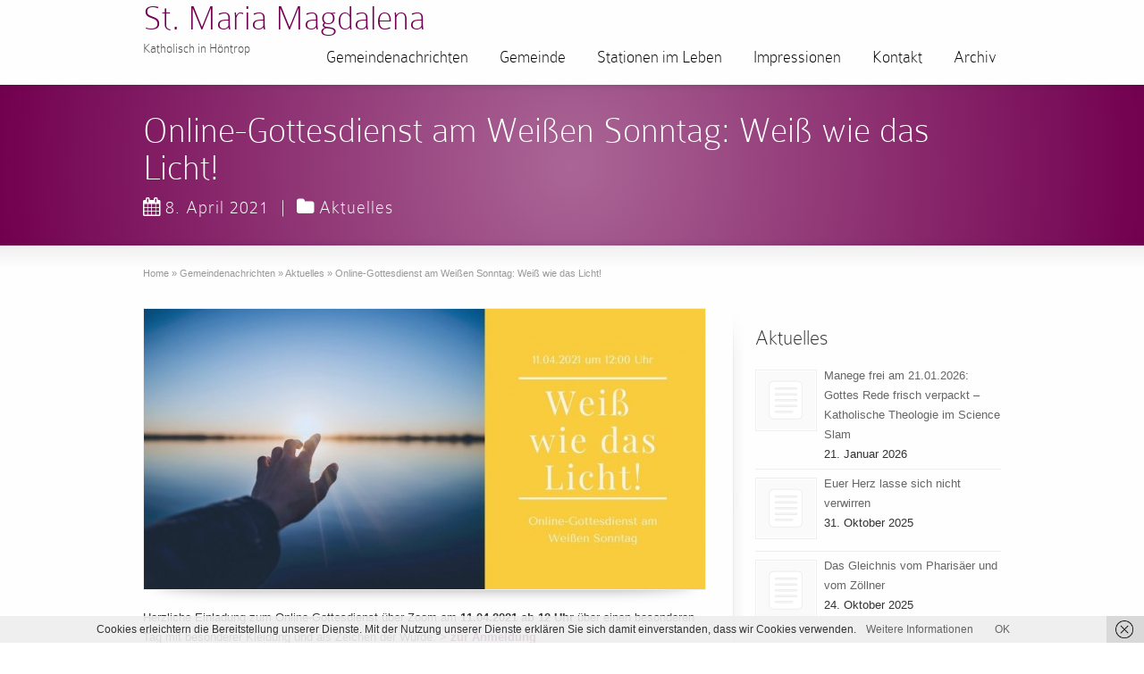

--- FILE ---
content_type: text/html; charset=UTF-8
request_url: https://hoentrop-kirche.de/2021/04/online-gottesdienst-am-ostermontag-aufstehen-weitergehen-2/
body_size: 69806
content:
<!DOCTYPE html>
<!--[if gt IE 8]><!--> <html class="no-js" lang="de"> <!--<![endif]-->
<head>
<meta charset="UTF-8" />
<!--[if IE]>
<meta http-equiv="X-UA-Compatible" content="IE=edge,chrome=1" />
<![endif]-->
<meta name="viewport" content="width=device-width, minimum-scale=1.0, initial-scale=1.0, user-scalable=no" />
<link rel="shortcut icon" href="https://hoentrop-kirche.de/wp-content/uploads/2021/02/Hoentrop-Kirche.png" sizes="16x16" />
<link rel="shortcut icon" href="https://hoentrop-kirche.de/wp-content/uploads/2021/02/Hoentrop-Kirche.png" sizes="32x32" />
<link rel="apple-touch-icon" sizes="144x144" href="https://hoentrop-kirche.de/wp-content/themes/striking_r/images/apple-touch-icon.png" />
<link rel="apple-touch-icon-precomposed" sizes="144x144" href="https://hoentrop-kirche.de/wp-content/themes/striking_r/images/apple-touch-icon-precomposed.png" />
<!-- Feeds and Pingback -->
<link rel="profile" href="http://gmpg.org/xfn/11" />
<link rel="alternate" type="application/rss+xml" title="St. Maria Magdalena RSS2 Feed" href="https://hoentrop-kirche.de/feed/" />
<link rel="pingback" href="https://hoentrop-kirche.de/xmlrpc.php" />
<meta name='robots' content='index, follow, max-image-preview:large, max-snippet:-1, max-video-preview:-1' />
	<style>img:is([sizes="auto" i], [sizes^="auto," i]) { contain-intrinsic-size: 3000px 1500px }</style>
	
	<!-- This site is optimized with the Yoast SEO plugin v22.2 - https://yoast.com/wordpress/plugins/seo/ -->
	<title>Online-Gottesdienst am Weißen Sonntag: Weiß wie das Licht! - St. Maria Magdalena - Katholisch in Höntrop</title>
	<link rel="canonical" href="https://hoentrop-kirche.de/2021/04/online-gottesdienst-am-ostermontag-aufstehen-weitergehen-2/" />
	<meta property="og:locale" content="de_DE" />
	<meta property="og:type" content="article" />
	<meta property="og:title" content="Online-Gottesdienst am Weißen Sonntag: Weiß wie das Licht! - St. Maria Magdalena - Katholisch in Höntrop" />
	<meta property="og:description" content="Herzliche Einladung zum Online-Gottesdienst über Zoom am 11.04.2021 ab 12 Uhr über einen besonderen Tag mit besonderer Kleidung und als Zeichen der Würde. &gt; zur Anmeldung Von der Würde zu Christus zu gehören Mädchen in weißen Kleidern mit Kränzen in den Haaren und Jungen in dunklen Anzügen, Kerzen in der Hand und für das Foto ..." />
	<meta property="og:url" content="https://hoentrop-kirche.de/2021/04/online-gottesdienst-am-ostermontag-aufstehen-weitergehen-2/" />
	<meta property="og:site_name" content="St. Maria Magdalena" />
	<meta property="article:published_time" content="2021-04-08T14:33:33+00:00" />
	<meta property="article:modified_time" content="2021-04-08T14:36:53+00:00" />
	<meta property="og:image" content="https://hoentrop-kirche.de/wp-content/uploads/2021/04/kachel-wa.png" />
	<meta property="og:image:width" content="1080" />
	<meta property="og:image:height" content="1080" />
	<meta property="og:image:type" content="image/png" />
	<meta name="author" content="djk" />
	<meta name="twitter:label1" content="Verfasst von" />
	<meta name="twitter:data1" content="djk" />
	<meta name="twitter:label2" content="Geschätzte Lesezeit" />
	<meta name="twitter:data2" content="2 Minuten" />
	<script type="application/ld+json" class="yoast-schema-graph">{"@context":"https://schema.org","@graph":[{"@type":"WebPage","@id":"https://hoentrop-kirche.de/2021/04/online-gottesdienst-am-ostermontag-aufstehen-weitergehen-2/","url":"https://hoentrop-kirche.de/2021/04/online-gottesdienst-am-ostermontag-aufstehen-weitergehen-2/","name":"Online-Gottesdienst am Weißen Sonntag: Weiß wie das Licht! - St. Maria Magdalena - Katholisch in Höntrop","isPartOf":{"@id":"https://hoentrop-kirche.de/#website"},"primaryImageOfPage":{"@id":"https://hoentrop-kirche.de/2021/04/online-gottesdienst-am-ostermontag-aufstehen-weitergehen-2/#primaryimage"},"image":{"@id":"https://hoentrop-kirche.de/2021/04/online-gottesdienst-am-ostermontag-aufstehen-weitergehen-2/#primaryimage"},"thumbnailUrl":"https://hoentrop-kirche.de/wp-content/uploads/2021/04/Weisser-Sonntag.jpg","datePublished":"2021-04-08T14:33:33+00:00","dateModified":"2021-04-08T14:36:53+00:00","author":{"@id":"https://hoentrop-kirche.de/#/schema/person/41c3ae3edd8d2c6dde5851feec1645ba"},"breadcrumb":{"@id":"https://hoentrop-kirche.de/2021/04/online-gottesdienst-am-ostermontag-aufstehen-weitergehen-2/#breadcrumb"},"inLanguage":"de","potentialAction":[{"@type":"ReadAction","target":["https://hoentrop-kirche.de/2021/04/online-gottesdienst-am-ostermontag-aufstehen-weitergehen-2/"]}]},{"@type":"ImageObject","inLanguage":"de","@id":"https://hoentrop-kirche.de/2021/04/online-gottesdienst-am-ostermontag-aufstehen-weitergehen-2/#primaryimage","url":"https://hoentrop-kirche.de/wp-content/uploads/2021/04/Weisser-Sonntag.jpg","contentUrl":"https://hoentrop-kirche.de/wp-content/uploads/2021/04/Weisser-Sonntag.jpg","width":1080,"height":540},{"@type":"BreadcrumbList","@id":"https://hoentrop-kirche.de/2021/04/online-gottesdienst-am-ostermontag-aufstehen-weitergehen-2/#breadcrumb","itemListElement":[{"@type":"ListItem","position":1,"name":"Gemeindenachrichten","item":"https://hoentrop-kirche.de/gemeindenachrichten/"},{"@type":"ListItem","position":2,"name":"Online-Gottesdienst am Weißen Sonntag: Weiß wie das Licht!"}]},{"@type":"WebSite","@id":"https://hoentrop-kirche.de/#website","url":"https://hoentrop-kirche.de/","name":"St. Maria Magdalena","description":"Katholisch in Höntrop","potentialAction":[{"@type":"SearchAction","target":{"@type":"EntryPoint","urlTemplate":"https://hoentrop-kirche.de/?s={search_term_string}"},"query-input":"required name=search_term_string"}],"inLanguage":"de"},{"@type":"Person","@id":"https://hoentrop-kirche.de/#/schema/person/41c3ae3edd8d2c6dde5851feec1645ba","name":"djk","url":"https://hoentrop-kirche.de/author/dludwigs/"}]}</script>
	<!-- / Yoast SEO plugin. -->


<link rel="alternate" type="application/rss+xml" title="St. Maria Magdalena &raquo; Feed" href="https://hoentrop-kirche.de/feed/" />
<link rel="alternate" type="application/rss+xml" title="St. Maria Magdalena &raquo; Kommentar-Feed" href="https://hoentrop-kirche.de/comments/feed/" />
<link rel="alternate" type="application/rss+xml" title="St. Maria Magdalena &raquo; Online-Gottesdienst am Weißen Sonntag: Weiß wie das Licht!-Kommentar-Feed" href="https://hoentrop-kirche.de/2021/04/online-gottesdienst-am-ostermontag-aufstehen-weitergehen-2/feed/" />
<script type="text/javascript">
/* <![CDATA[ */
window._wpemojiSettings = {"baseUrl":"https:\/\/s.w.org\/images\/core\/emoji\/16.0.1\/72x72\/","ext":".png","svgUrl":"https:\/\/s.w.org\/images\/core\/emoji\/16.0.1\/svg\/","svgExt":".svg","source":{"concatemoji":"https:\/\/hoentrop-kirche.de\/wp-includes\/js\/wp-emoji-release.min.js?ver=6.8.3"}};
/*! This file is auto-generated */
!function(s,n){var o,i,e;function c(e){try{var t={supportTests:e,timestamp:(new Date).valueOf()};sessionStorage.setItem(o,JSON.stringify(t))}catch(e){}}function p(e,t,n){e.clearRect(0,0,e.canvas.width,e.canvas.height),e.fillText(t,0,0);var t=new Uint32Array(e.getImageData(0,0,e.canvas.width,e.canvas.height).data),a=(e.clearRect(0,0,e.canvas.width,e.canvas.height),e.fillText(n,0,0),new Uint32Array(e.getImageData(0,0,e.canvas.width,e.canvas.height).data));return t.every(function(e,t){return e===a[t]})}function u(e,t){e.clearRect(0,0,e.canvas.width,e.canvas.height),e.fillText(t,0,0);for(var n=e.getImageData(16,16,1,1),a=0;a<n.data.length;a++)if(0!==n.data[a])return!1;return!0}function f(e,t,n,a){switch(t){case"flag":return n(e,"\ud83c\udff3\ufe0f\u200d\u26a7\ufe0f","\ud83c\udff3\ufe0f\u200b\u26a7\ufe0f")?!1:!n(e,"\ud83c\udde8\ud83c\uddf6","\ud83c\udde8\u200b\ud83c\uddf6")&&!n(e,"\ud83c\udff4\udb40\udc67\udb40\udc62\udb40\udc65\udb40\udc6e\udb40\udc67\udb40\udc7f","\ud83c\udff4\u200b\udb40\udc67\u200b\udb40\udc62\u200b\udb40\udc65\u200b\udb40\udc6e\u200b\udb40\udc67\u200b\udb40\udc7f");case"emoji":return!a(e,"\ud83e\udedf")}return!1}function g(e,t,n,a){var r="undefined"!=typeof WorkerGlobalScope&&self instanceof WorkerGlobalScope?new OffscreenCanvas(300,150):s.createElement("canvas"),o=r.getContext("2d",{willReadFrequently:!0}),i=(o.textBaseline="top",o.font="600 32px Arial",{});return e.forEach(function(e){i[e]=t(o,e,n,a)}),i}function t(e){var t=s.createElement("script");t.src=e,t.defer=!0,s.head.appendChild(t)}"undefined"!=typeof Promise&&(o="wpEmojiSettingsSupports",i=["flag","emoji"],n.supports={everything:!0,everythingExceptFlag:!0},e=new Promise(function(e){s.addEventListener("DOMContentLoaded",e,{once:!0})}),new Promise(function(t){var n=function(){try{var e=JSON.parse(sessionStorage.getItem(o));if("object"==typeof e&&"number"==typeof e.timestamp&&(new Date).valueOf()<e.timestamp+604800&&"object"==typeof e.supportTests)return e.supportTests}catch(e){}return null}();if(!n){if("undefined"!=typeof Worker&&"undefined"!=typeof OffscreenCanvas&&"undefined"!=typeof URL&&URL.createObjectURL&&"undefined"!=typeof Blob)try{var e="postMessage("+g.toString()+"("+[JSON.stringify(i),f.toString(),p.toString(),u.toString()].join(",")+"));",a=new Blob([e],{type:"text/javascript"}),r=new Worker(URL.createObjectURL(a),{name:"wpTestEmojiSupports"});return void(r.onmessage=function(e){c(n=e.data),r.terminate(),t(n)})}catch(e){}c(n=g(i,f,p,u))}t(n)}).then(function(e){for(var t in e)n.supports[t]=e[t],n.supports.everything=n.supports.everything&&n.supports[t],"flag"!==t&&(n.supports.everythingExceptFlag=n.supports.everythingExceptFlag&&n.supports[t]);n.supports.everythingExceptFlag=n.supports.everythingExceptFlag&&!n.supports.flag,n.DOMReady=!1,n.readyCallback=function(){n.DOMReady=!0}}).then(function(){return e}).then(function(){var e;n.supports.everything||(n.readyCallback(),(e=n.source||{}).concatemoji?t(e.concatemoji):e.wpemoji&&e.twemoji&&(t(e.twemoji),t(e.wpemoji)))}))}((window,document),window._wpemojiSettings);
/* ]]> */
</script>
<style id='wp-emoji-styles-inline-css' type='text/css'>

	img.wp-smiley, img.emoji {
		display: inline !important;
		border: none !important;
		box-shadow: none !important;
		height: 1em !important;
		width: 1em !important;
		margin: 0 0.07em !important;
		vertical-align: -0.1em !important;
		background: none !important;
		padding: 0 !important;
	}
</style>
<link rel='stylesheet' id='wp-block-library-css' href='https://hoentrop-kirche.de/wp-includes/css/dist/block-library/style.min.css?ver=6.8.3' type='text/css' media='all' />
<style id='classic-theme-styles-inline-css' type='text/css'>
/*! This file is auto-generated */
.wp-block-button__link{color:#fff;background-color:#32373c;border-radius:9999px;box-shadow:none;text-decoration:none;padding:calc(.667em + 2px) calc(1.333em + 2px);font-size:1.125em}.wp-block-file__button{background:#32373c;color:#fff;text-decoration:none}
</style>
<style id='global-styles-inline-css' type='text/css'>
:root{--wp--preset--aspect-ratio--square: 1;--wp--preset--aspect-ratio--4-3: 4/3;--wp--preset--aspect-ratio--3-4: 3/4;--wp--preset--aspect-ratio--3-2: 3/2;--wp--preset--aspect-ratio--2-3: 2/3;--wp--preset--aspect-ratio--16-9: 16/9;--wp--preset--aspect-ratio--9-16: 9/16;--wp--preset--color--black: #000000;--wp--preset--color--cyan-bluish-gray: #abb8c3;--wp--preset--color--white: #ffffff;--wp--preset--color--pale-pink: #f78da7;--wp--preset--color--vivid-red: #cf2e2e;--wp--preset--color--luminous-vivid-orange: #ff6900;--wp--preset--color--luminous-vivid-amber: #fcb900;--wp--preset--color--light-green-cyan: #7bdcb5;--wp--preset--color--vivid-green-cyan: #00d084;--wp--preset--color--pale-cyan-blue: #8ed1fc;--wp--preset--color--vivid-cyan-blue: #0693e3;--wp--preset--color--vivid-purple: #9b51e0;--wp--preset--gradient--vivid-cyan-blue-to-vivid-purple: linear-gradient(135deg,rgba(6,147,227,1) 0%,rgb(155,81,224) 100%);--wp--preset--gradient--light-green-cyan-to-vivid-green-cyan: linear-gradient(135deg,rgb(122,220,180) 0%,rgb(0,208,130) 100%);--wp--preset--gradient--luminous-vivid-amber-to-luminous-vivid-orange: linear-gradient(135deg,rgba(252,185,0,1) 0%,rgba(255,105,0,1) 100%);--wp--preset--gradient--luminous-vivid-orange-to-vivid-red: linear-gradient(135deg,rgba(255,105,0,1) 0%,rgb(207,46,46) 100%);--wp--preset--gradient--very-light-gray-to-cyan-bluish-gray: linear-gradient(135deg,rgb(238,238,238) 0%,rgb(169,184,195) 100%);--wp--preset--gradient--cool-to-warm-spectrum: linear-gradient(135deg,rgb(74,234,220) 0%,rgb(151,120,209) 20%,rgb(207,42,186) 40%,rgb(238,44,130) 60%,rgb(251,105,98) 80%,rgb(254,248,76) 100%);--wp--preset--gradient--blush-light-purple: linear-gradient(135deg,rgb(255,206,236) 0%,rgb(152,150,240) 100%);--wp--preset--gradient--blush-bordeaux: linear-gradient(135deg,rgb(254,205,165) 0%,rgb(254,45,45) 50%,rgb(107,0,62) 100%);--wp--preset--gradient--luminous-dusk: linear-gradient(135deg,rgb(255,203,112) 0%,rgb(199,81,192) 50%,rgb(65,88,208) 100%);--wp--preset--gradient--pale-ocean: linear-gradient(135deg,rgb(255,245,203) 0%,rgb(182,227,212) 50%,rgb(51,167,181) 100%);--wp--preset--gradient--electric-grass: linear-gradient(135deg,rgb(202,248,128) 0%,rgb(113,206,126) 100%);--wp--preset--gradient--midnight: linear-gradient(135deg,rgb(2,3,129) 0%,rgb(40,116,252) 100%);--wp--preset--font-size--small: 13px;--wp--preset--font-size--medium: 20px;--wp--preset--font-size--large: 36px;--wp--preset--font-size--x-large: 42px;--wp--preset--spacing--20: 0.44rem;--wp--preset--spacing--30: 0.67rem;--wp--preset--spacing--40: 1rem;--wp--preset--spacing--50: 1.5rem;--wp--preset--spacing--60: 2.25rem;--wp--preset--spacing--70: 3.38rem;--wp--preset--spacing--80: 5.06rem;--wp--preset--shadow--natural: 6px 6px 9px rgba(0, 0, 0, 0.2);--wp--preset--shadow--deep: 12px 12px 50px rgba(0, 0, 0, 0.4);--wp--preset--shadow--sharp: 6px 6px 0px rgba(0, 0, 0, 0.2);--wp--preset--shadow--outlined: 6px 6px 0px -3px rgba(255, 255, 255, 1), 6px 6px rgba(0, 0, 0, 1);--wp--preset--shadow--crisp: 6px 6px 0px rgba(0, 0, 0, 1);}:where(.is-layout-flex){gap: 0.5em;}:where(.is-layout-grid){gap: 0.5em;}body .is-layout-flex{display: flex;}.is-layout-flex{flex-wrap: wrap;align-items: center;}.is-layout-flex > :is(*, div){margin: 0;}body .is-layout-grid{display: grid;}.is-layout-grid > :is(*, div){margin: 0;}:where(.wp-block-columns.is-layout-flex){gap: 2em;}:where(.wp-block-columns.is-layout-grid){gap: 2em;}:where(.wp-block-post-template.is-layout-flex){gap: 1.25em;}:where(.wp-block-post-template.is-layout-grid){gap: 1.25em;}.has-black-color{color: var(--wp--preset--color--black) !important;}.has-cyan-bluish-gray-color{color: var(--wp--preset--color--cyan-bluish-gray) !important;}.has-white-color{color: var(--wp--preset--color--white) !important;}.has-pale-pink-color{color: var(--wp--preset--color--pale-pink) !important;}.has-vivid-red-color{color: var(--wp--preset--color--vivid-red) !important;}.has-luminous-vivid-orange-color{color: var(--wp--preset--color--luminous-vivid-orange) !important;}.has-luminous-vivid-amber-color{color: var(--wp--preset--color--luminous-vivid-amber) !important;}.has-light-green-cyan-color{color: var(--wp--preset--color--light-green-cyan) !important;}.has-vivid-green-cyan-color{color: var(--wp--preset--color--vivid-green-cyan) !important;}.has-pale-cyan-blue-color{color: var(--wp--preset--color--pale-cyan-blue) !important;}.has-vivid-cyan-blue-color{color: var(--wp--preset--color--vivid-cyan-blue) !important;}.has-vivid-purple-color{color: var(--wp--preset--color--vivid-purple) !important;}.has-black-background-color{background-color: var(--wp--preset--color--black) !important;}.has-cyan-bluish-gray-background-color{background-color: var(--wp--preset--color--cyan-bluish-gray) !important;}.has-white-background-color{background-color: var(--wp--preset--color--white) !important;}.has-pale-pink-background-color{background-color: var(--wp--preset--color--pale-pink) !important;}.has-vivid-red-background-color{background-color: var(--wp--preset--color--vivid-red) !important;}.has-luminous-vivid-orange-background-color{background-color: var(--wp--preset--color--luminous-vivid-orange) !important;}.has-luminous-vivid-amber-background-color{background-color: var(--wp--preset--color--luminous-vivid-amber) !important;}.has-light-green-cyan-background-color{background-color: var(--wp--preset--color--light-green-cyan) !important;}.has-vivid-green-cyan-background-color{background-color: var(--wp--preset--color--vivid-green-cyan) !important;}.has-pale-cyan-blue-background-color{background-color: var(--wp--preset--color--pale-cyan-blue) !important;}.has-vivid-cyan-blue-background-color{background-color: var(--wp--preset--color--vivid-cyan-blue) !important;}.has-vivid-purple-background-color{background-color: var(--wp--preset--color--vivid-purple) !important;}.has-black-border-color{border-color: var(--wp--preset--color--black) !important;}.has-cyan-bluish-gray-border-color{border-color: var(--wp--preset--color--cyan-bluish-gray) !important;}.has-white-border-color{border-color: var(--wp--preset--color--white) !important;}.has-pale-pink-border-color{border-color: var(--wp--preset--color--pale-pink) !important;}.has-vivid-red-border-color{border-color: var(--wp--preset--color--vivid-red) !important;}.has-luminous-vivid-orange-border-color{border-color: var(--wp--preset--color--luminous-vivid-orange) !important;}.has-luminous-vivid-amber-border-color{border-color: var(--wp--preset--color--luminous-vivid-amber) !important;}.has-light-green-cyan-border-color{border-color: var(--wp--preset--color--light-green-cyan) !important;}.has-vivid-green-cyan-border-color{border-color: var(--wp--preset--color--vivid-green-cyan) !important;}.has-pale-cyan-blue-border-color{border-color: var(--wp--preset--color--pale-cyan-blue) !important;}.has-vivid-cyan-blue-border-color{border-color: var(--wp--preset--color--vivid-cyan-blue) !important;}.has-vivid-purple-border-color{border-color: var(--wp--preset--color--vivid-purple) !important;}.has-vivid-cyan-blue-to-vivid-purple-gradient-background{background: var(--wp--preset--gradient--vivid-cyan-blue-to-vivid-purple) !important;}.has-light-green-cyan-to-vivid-green-cyan-gradient-background{background: var(--wp--preset--gradient--light-green-cyan-to-vivid-green-cyan) !important;}.has-luminous-vivid-amber-to-luminous-vivid-orange-gradient-background{background: var(--wp--preset--gradient--luminous-vivid-amber-to-luminous-vivid-orange) !important;}.has-luminous-vivid-orange-to-vivid-red-gradient-background{background: var(--wp--preset--gradient--luminous-vivid-orange-to-vivid-red) !important;}.has-very-light-gray-to-cyan-bluish-gray-gradient-background{background: var(--wp--preset--gradient--very-light-gray-to-cyan-bluish-gray) !important;}.has-cool-to-warm-spectrum-gradient-background{background: var(--wp--preset--gradient--cool-to-warm-spectrum) !important;}.has-blush-light-purple-gradient-background{background: var(--wp--preset--gradient--blush-light-purple) !important;}.has-blush-bordeaux-gradient-background{background: var(--wp--preset--gradient--blush-bordeaux) !important;}.has-luminous-dusk-gradient-background{background: var(--wp--preset--gradient--luminous-dusk) !important;}.has-pale-ocean-gradient-background{background: var(--wp--preset--gradient--pale-ocean) !important;}.has-electric-grass-gradient-background{background: var(--wp--preset--gradient--electric-grass) !important;}.has-midnight-gradient-background{background: var(--wp--preset--gradient--midnight) !important;}.has-small-font-size{font-size: var(--wp--preset--font-size--small) !important;}.has-medium-font-size{font-size: var(--wp--preset--font-size--medium) !important;}.has-large-font-size{font-size: var(--wp--preset--font-size--large) !important;}.has-x-large-font-size{font-size: var(--wp--preset--font-size--x-large) !important;}
:where(.wp-block-post-template.is-layout-flex){gap: 1.25em;}:where(.wp-block-post-template.is-layout-grid){gap: 1.25em;}
:where(.wp-block-columns.is-layout-flex){gap: 2em;}:where(.wp-block-columns.is-layout-grid){gap: 2em;}
:root :where(.wp-block-pullquote){font-size: 1.5em;line-height: 1.6;}
</style>
<link rel='stylesheet' id='rs-plugin-settings-css' href='https://hoentrop-kirche.de/wp-content/plugins/revslider/public/assets/css/rs6.css?ver=6.3.2' type='text/css' media='all' />
<style id='rs-plugin-settings-inline-css' type='text/css'>
#rs-demo-id {}
</style>
<link rel='stylesheet' id='url-shortify-css' href='https://hoentrop-kirche.de/wp-content/plugins/url-shortify/lite/dist/styles/url-shortify.css?ver=1.10.6' type='text/css' media='all' />
<link rel='stylesheet' id='slb_core-css' href='https://hoentrop-kirche.de/wp-content/plugins/simple-lightbox/client/css/app.css?ver=2.9.4' type='text/css' media='all' />
<link rel='stylesheet' id='theme-style-css' href='https://hoentrop-kirche.de/wp-content/themes/striking_r/css/screen_complex.min.css?ver=6.8.3' type='text/css' media='all' />
<link rel='stylesheet' id='theme-icons-awesome-css' href='https://hoentrop-kirche.de/wp-content/themes/striking_r/icons/awesome/css/font-awesome.min.css?ver=6.8.3' type='text/css' media='all' />
<link rel='stylesheet' id='theme-responsive-css' href='https://hoentrop-kirche.de/wp-content/themes/striking_r/css/responsive.min.css?ver=6.8.3' type='text/css' media='all' />
<link rel='stylesheet' id='theme-skin-css' href='https://hoentrop-kirche.de/wp-content/uploads/strikingr/skin.css?ver=1.698.595.341' type='text/css' media='all' />
<link rel='stylesheet' id='font|Marvel:400italic-css' href='https://fonts.googleapis.com/css?family=Marvel%3A400italic&#038;ver=6.8.3' type='text/css' media='all' />
<script type="text/javascript" src="https://hoentrop-kirche.de/wp-includes/js/jquery/jquery.min.js?ver=3.7.1" id="jquery-core-js"></script>
<script type="text/javascript" src="https://hoentrop-kirche.de/wp-includes/js/jquery/jquery-migrate.min.js?ver=3.4.1" id="jquery-migrate-js"></script>
<script type="text/javascript" src="https://hoentrop-kirche.de/wp-content/plugins/revslider/public/assets/js/rbtools.min.js?ver=6.3.2" id="tp-tools-js"></script>
<script type="text/javascript" src="https://hoentrop-kirche.de/wp-content/plugins/revslider/public/assets/js/rs6.min.js?ver=6.3.2" id="revmin-js"></script>
<script type="text/javascript" id="url-shortify-js-extra">
/* <![CDATA[ */
var usParams = {"ajaxurl":"https:\/\/hoentrop-kirche.de\/wp-admin\/admin-ajax.php"};
/* ]]> */
</script>
<script type="text/javascript" src="https://hoentrop-kirche.de/wp-content/plugins/url-shortify/lite/dist/scripts/url-shortify.js?ver=1.10.6" id="url-shortify-js"></script>
<script type="text/javascript" src="https://hoentrop-kirche.de/wp-content/themes/striking_r/js/custom.combine.js?ver=6.8.3" id="custom-js-js"></script>
<script type="text/javascript" src="https://hoentrop-kirche.de/wp-content/themes/striking_r/js/jquery-sticker.min.js?ver=0.6.5" id="jquery-sticker-js"></script>
<script type="text/javascript" src="https://hoentrop-kirche.de/wp-content/themes/striking_r/js/jquery.stickyheader.min.js?ver=1.0" id="jquery-stickyheader-js"></script>
<link rel="https://api.w.org/" href="https://hoentrop-kirche.de/wp-json/" /><link rel="alternate" title="JSON" type="application/json" href="https://hoentrop-kirche.de/wp-json/wp/v2/posts/5659" /><link rel="EditURI" type="application/rsd+xml" title="RSD" href="https://hoentrop-kirche.de/xmlrpc.php?rsd" />
<meta name="generator" content="WordPress 6.8.3" />
<link rel='shortlink' href='https://hoentrop-kirche.de/tgla' />
<link rel="alternate" title="oEmbed (JSON)" type="application/json+oembed" href="https://hoentrop-kirche.de/wp-json/oembed/1.0/embed?url=https%3A%2F%2Fhoentrop-kirche.de%2F2021%2F04%2Fonline-gottesdienst-am-ostermontag-aufstehen-weitergehen-2%2F" />
<link rel="alternate" title="oEmbed (XML)" type="text/xml+oembed" href="https://hoentrop-kirche.de/wp-json/oembed/1.0/embed?url=https%3A%2F%2Fhoentrop-kirche.de%2F2021%2F04%2Fonline-gottesdienst-am-ostermontag-aufstehen-weitergehen-2%2F&#038;format=xml" />
<meta name="generator" content="Striking Multiflex Framework Extension Plugin v1.25 - build 9 November 2020" />
<script type="text/javascript">var theme_url='https://hoentrop-kirche.de/wp-content/themes/striking_r';
var image_url='https://hoentrop-kirche.de/wp-content/themes/striking_r/images';
var responsve_image_resize=true;
var fancybox_options = {
	skin:'theme',
	title_type:'float',
	width:800,
	height:600,
	autoSize:true,
	autoWidth:false,
	autoHeight:false,
	fitToView:true,
	aspectRatio:false,
	arrows:true,
	closeBtn:true,
	closeClick:false,
	nextClick:false,
	autoPlay:false,
	playSpeed:3000,
	preload:3,
	loop:true,
	thumbnail:true,
	thumbnail_width:50,
	thumbnail_height:50,
	thumbnail_position:'bottom'
};
var pie_progress_bar_color = "#3cabce",
	pie_progress_track_color = "#e5e5e5";
var nav2select_indentString = "–";
var nav2select_defaultText = "Navigate to...";
var responsive_menu_location = "manual";
var responsive_menu_position = "";
var sticky_header_target = "768";
</script>
<meta name="generator" content="Powered by Slider Revolution 6.3.2 - responsive, Mobile-Friendly Slider Plugin for WordPress with comfortable drag and drop interface." />
<script type="text/javascript">function setREVStartSize(e){
			//window.requestAnimationFrame(function() {				 
				window.RSIW = window.RSIW===undefined ? window.innerWidth : window.RSIW;	
				window.RSIH = window.RSIH===undefined ? window.innerHeight : window.RSIH;	
				try {								
					var pw = document.getElementById(e.c).parentNode.offsetWidth,
						newh;
					pw = pw===0 || isNaN(pw) ? window.RSIW : pw;
					e.tabw = e.tabw===undefined ? 0 : parseInt(e.tabw);
					e.thumbw = e.thumbw===undefined ? 0 : parseInt(e.thumbw);
					e.tabh = e.tabh===undefined ? 0 : parseInt(e.tabh);
					e.thumbh = e.thumbh===undefined ? 0 : parseInt(e.thumbh);
					e.tabhide = e.tabhide===undefined ? 0 : parseInt(e.tabhide);
					e.thumbhide = e.thumbhide===undefined ? 0 : parseInt(e.thumbhide);
					e.mh = e.mh===undefined || e.mh=="" || e.mh==="auto" ? 0 : parseInt(e.mh,0);		
					if(e.layout==="fullscreen" || e.l==="fullscreen") 						
						newh = Math.max(e.mh,window.RSIH);					
					else{					
						e.gw = Array.isArray(e.gw) ? e.gw : [e.gw];
						for (var i in e.rl) if (e.gw[i]===undefined || e.gw[i]===0) e.gw[i] = e.gw[i-1];					
						e.gh = e.el===undefined || e.el==="" || (Array.isArray(e.el) && e.el.length==0)? e.gh : e.el;
						e.gh = Array.isArray(e.gh) ? e.gh : [e.gh];
						for (var i in e.rl) if (e.gh[i]===undefined || e.gh[i]===0) e.gh[i] = e.gh[i-1];
											
						var nl = new Array(e.rl.length),
							ix = 0,						
							sl;					
						e.tabw = e.tabhide>=pw ? 0 : e.tabw;
						e.thumbw = e.thumbhide>=pw ? 0 : e.thumbw;
						e.tabh = e.tabhide>=pw ? 0 : e.tabh;
						e.thumbh = e.thumbhide>=pw ? 0 : e.thumbh;					
						for (var i in e.rl) nl[i] = e.rl[i]<window.RSIW ? 0 : e.rl[i];
						sl = nl[0];									
						for (var i in nl) if (sl>nl[i] && nl[i]>0) { sl = nl[i]; ix=i;}															
						var m = pw>(e.gw[ix]+e.tabw+e.thumbw) ? 1 : (pw-(e.tabw+e.thumbw)) / (e.gw[ix]);					
						newh =  (e.gh[ix] * m) + (e.tabh + e.thumbh);
					}				
					if(window.rs_init_css===undefined) window.rs_init_css = document.head.appendChild(document.createElement("style"));					
					document.getElementById(e.c).height = newh+"px";
					window.rs_init_css.innerHTML += "#"+e.c+"_wrapper { height: "+newh+"px }";				
				} catch(e){
					console.log("Failure at Presize of Slider:" + e)
				}					   
			//});
		  };</script>
<style></style>
<!-- BEGIN Tracking code for Matomo -->
<script type="text/javascript">var _paq = window._paq || []; _paq.push(["trackPageView"]); _paq.push(["enableLinkTracking"]); (function() { var u="https://piwik01.inproma.de/"; _paq.push(["setTrackerUrl", u+"piwik.php"]); _paq.push(["setSiteId", "7"]); var d=document, g=d.createElement("script"), s=d.getElementsByTagName("script")[0]; g.type="text/javascript"; g.defer=true; g.async=true; g.src=u+"piwik.js"; s.parentNode.insertBefore(g,s); })();</script>
<!-- END Tracking code for Matomo -->

</head>
<body class="wp-singular post-template-default single single-post postid-5659 single-format-standard wp-theme-striking_r scroll-to-top scroll-to-top-circle responsive no_fancybox has-shadow has-gradient">
<div class="body-wrapper">
<header id="header">
	<div class="inner">
		<div id="logo_text" class="theme_logo_text"><a id="site_name" href="https://hoentrop-kirche.de/">St. Maria Magdalena</a><div id="site_description">Katholisch in Höntrop</div></div>		<nav id="navigation" class="jqueryslidemenu"><ul id="menu-hauptmenue" class="menu"><li id="menu-item-128" class="menu-item menu-item-type-post_type menu-item-object-page current_page_parent menu-item-has-children menu-item-128 has-children current_page_parent"><a href="https://hoentrop-kirche.de/gemeindenachrichten/">Gemeindenachrichten</a>
<ul class="sub-menu">
	<li id="menu-item-681" class="menu-item menu-item-type-post_type menu-item-object-page menu-item-has-children menu-item-681 has-children"><a href="https://hoentrop-kirche.de/gemeindenachrichten/aktuelles/">Aktuelles</a>
	<ul class="sub-menu">
		<li id="menu-item-7682" class="menu-item menu-item-type-post_type menu-item-object-page menu-item-7682"><a href="https://hoentrop-kirche.de/gemeindenachrichten/aktuelles/renovierung-2025/">Renovierung 2025</a></li>
	</ul>
</li>
	<li id="menu-item-3533" class="menu-item menu-item-type-post_type menu-item-object-page menu-item-3533"><a href="https://hoentrop-kirche.de/newsletter/">Newsletter</a></li>
	<li id="menu-item-4420" class="menu-item menu-item-type-custom menu-item-object-custom menu-item-4420"><a target="_blank" href="http://www.sanktgertrud-wattenscheid.de/pfarrnachrichten/">Wattenscheider Pfarrnachrichten</a></li>
	<li id="menu-item-606" class="menu-item menu-item-type-post_type menu-item-object-page menu-item-606"><a href="https://hoentrop-kirche.de/gemeindenachrichten/impuls-zum-sonntag/">Impuls zum Sonntag</a></li>
</ul>
</li>
<li id="menu-item-126" class="menu-item menu-item-type-post_type menu-item-object-page menu-item-has-children menu-item-126 has-children"><a href="https://hoentrop-kirche.de/gemeinde/">Gemeinde</a>
<ul class="sub-menu">
	<li id="menu-item-157" class="menu-item menu-item-type-post_type menu-item-object-page menu-item-157"><a href="https://hoentrop-kirche.de/gemeinde/pastoralteam-thoennes-knepper-schmidt/">Pastoralteam</a></li>
	<li id="menu-item-156" class="menu-item menu-item-type-post_type menu-item-object-page menu-item-156"><a href="https://hoentrop-kirche.de/gemeinde/gemeindebuero/">Kontaktstelle</a></li>
	<li id="menu-item-160" class="menu-item menu-item-type-post_type menu-item-object-page menu-item-has-children menu-item-160 has-children"><a href="https://hoentrop-kirche.de/gemeindenachrichten/gottesdienste-in-st-maria-magdalena-und-st-thersia/">Gottesdienste</a>
	<ul class="sub-menu">
		<li id="menu-item-6446" class="menu-item menu-item-type-post_type menu-item-object-page menu-item-6446"><a href="https://hoentrop-kirche.de/aktuelle-gottesdienstordnung/">Aktuelle Gottesdienstordnung</a></li>
	</ul>
</li>
	<li id="menu-item-154" class="menu-item menu-item-type-post_type menu-item-object-page menu-item-154"><a href="https://hoentrop-kirche.de/gemeinde/jugend/">Jugend</a></li>
	<li id="menu-item-6516" class="menu-item menu-item-type-post_type menu-item-object-page menu-item-6516"><a href="https://hoentrop-kirche.de/krabbelgottesdienst/">Krabbelgottesdienst</a></li>
	<li id="menu-item-312" class="menu-item menu-item-type-post_type menu-item-object-page menu-item-312"><a href="https://hoentrop-kirche.de/gemeinde/kirchenmusik/">Kirchenmusik</a></li>
	<li id="menu-item-155" class="menu-item menu-item-type-post_type menu-item-object-page menu-item-155"><a href="https://hoentrop-kirche.de/gemeinde/gemeinderat/">Gemeinderat</a></li>
	<li id="menu-item-153" class="menu-item menu-item-type-post_type menu-item-object-page menu-item-153"><a href="https://hoentrop-kirche.de/gemeinde/vereine-verbande/">Vereine &#038; Verbände</a></li>
	<li id="menu-item-152" class="menu-item menu-item-type-post_type menu-item-object-page menu-item-152"><a href="https://hoentrop-kirche.de/gemeinde/forderverein/">Förderverein</a></li>
	<li id="menu-item-151" class="menu-item menu-item-type-post_type menu-item-object-page menu-item-151"><a href="https://hoentrop-kirche.de/gemeinde/kindergarten/">Kindergärten</a></li>
	<li id="menu-item-392" class="menu-item menu-item-type-custom menu-item-object-custom menu-item-392"><a href="http://www.sankt-theresia.de" title="target=_blank">Filialkirche St. Theresia</a></li>
</ul>
</li>
<li id="menu-item-125" class="menu-item menu-item-type-post_type menu-item-object-page menu-item-has-children menu-item-125 has-children"><a href="https://hoentrop-kirche.de/stationen-im-leben/">Stationen im Leben</a>
<ul class="sub-menu">
	<li id="menu-item-184" class="menu-item menu-item-type-post_type menu-item-object-page menu-item-184"><a href="https://hoentrop-kirche.de/stationen-im-leben/kindertaufe/">Kindertaufe</a></li>
	<li id="menu-item-186" class="menu-item menu-item-type-post_type menu-item-object-page menu-item-186"><a href="https://hoentrop-kirche.de/stationen-im-leben/erstkommunion/">Erstkommunion</a></li>
	<li id="menu-item-185" class="menu-item menu-item-type-post_type menu-item-object-page menu-item-185"><a href="https://hoentrop-kirche.de/stationen-im-leben/firmung/">Firmung</a></li>
	<li id="menu-item-187" class="menu-item menu-item-type-post_type menu-item-object-page menu-item-187"><a href="https://hoentrop-kirche.de/stationen-im-leben/kirchliche-hochzeit/">Kirchliche Hochzeit</a></li>
	<li id="menu-item-183" class="menu-item menu-item-type-post_type menu-item-object-page menu-item-183"><a href="https://hoentrop-kirche.de/stationen-im-leben/kirchliches-begraebnis/">Kirchliches Begräbnis</a></li>
	<li id="menu-item-188" class="menu-item menu-item-type-post_type menu-item-object-page menu-item-has-children menu-item-188 has-children"><a href="https://hoentrop-kirche.de/stationen-im-leben/wege-in-die-gemeinschaft-der-kirche/">Wege in die Gemeinschaft der Kirche</a>
	<ul class="sub-menu">
		<li id="menu-item-182" class="menu-item menu-item-type-post_type menu-item-object-page menu-item-182"><a href="https://hoentrop-kirche.de/stationen-im-leben/wege-in-die-gemeinschaft-der-kirche/erwachsenentaufe/">Erwachsenentaufe</a></li>
		<li id="menu-item-180" class="menu-item menu-item-type-post_type menu-item-object-page menu-item-180"><a href="https://hoentrop-kirche.de/stationen-im-leben/wege-in-die-gemeinschaft-der-kirche/konversion/">Konversion</a></li>
		<li id="menu-item-181" class="menu-item menu-item-type-post_type menu-item-object-page menu-item-181"><a href="https://hoentrop-kirche.de/stationen-im-leben/wege-in-die-gemeinschaft-der-kirche/wiedereintritt/">Wiedereintritt</a></li>
	</ul>
</li>
</ul>
</li>
<li id="menu-item-121" class="menu-item menu-item-type-post_type menu-item-object-page menu-item-has-children menu-item-121 has-children"><a href="https://hoentrop-kirche.de/impressionen/">Impressionen</a>
<ul class="sub-menu">
	<li id="menu-item-4571" class="menu-item menu-item-type-post_type menu-item-object-post menu-item-4571"><a href="https://hoentrop-kirche.de/2018/07/360-grad-ansichten-von-st-maria-magdalena/">360-Grad-Ansichten</a></li>
	<li id="menu-item-1910" class="menu-item menu-item-type-post_type menu-item-object-page menu-item-has-children menu-item-1910 has-children"><a href="https://hoentrop-kirche.de/impressionen/digitale-kirchenfuehrung/">Digitale Kirchenführung</a>
	<ul class="sub-menu">
		<li id="menu-item-1911" class="menu-item menu-item-type-post_type menu-item-object-page menu-item-1911"><a href="https://hoentrop-kirche.de/impressionen/digitale-kirchenfuehrung/geschichte-der-kirche-st-maria-magdalena/">Geschichte der Kirche St. Maria Magdalena</a></li>
		<li id="menu-item-1912" class="menu-item menu-item-type-post_type menu-item-object-page menu-item-1912"><a href="https://hoentrop-kirche.de/impressionen/digitale-kirchenfuehrung/portale-und-glockenturm/">Portale und Glockenturm</a></li>
		<li id="menu-item-1913" class="menu-item menu-item-type-post_type menu-item-object-page menu-item-1913"><a href="https://hoentrop-kirche.de/impressionen/digitale-kirchenfuehrung/eingangsbereich/">Eingangsbereich</a></li>
		<li id="menu-item-1914" class="menu-item menu-item-type-post_type menu-item-object-page menu-item-1914"><a href="https://hoentrop-kirche.de/impressionen/digitale-kirchenfuehrung/orgel/">Orgel</a></li>
		<li id="menu-item-1915" class="menu-item menu-item-type-post_type menu-item-object-page menu-item-1915"><a href="https://hoentrop-kirche.de/impressionen/digitale-kirchenfuehrung/kreuzweg-und-apostelleuchter/">Kreuzweg und Apostelleuchter</a></li>
		<li id="menu-item-1916" class="menu-item menu-item-type-post_type menu-item-object-page menu-item-1916"><a href="https://hoentrop-kirche.de/impressionen/digitale-kirchenfuehrung/fenster-deckenbemalung-und-portalwand/">Fenster, Deckenbemalung und Portalwand</a></li>
		<li id="menu-item-1917" class="menu-item menu-item-type-post_type menu-item-object-page menu-item-1917"><a href="https://hoentrop-kirche.de/impressionen/digitale-kirchenfuehrung/heilige-maria-magdalena-patronin-der-kirche/">Heilige Maria Magdalena, Patronin der Kirche</a></li>
		<li id="menu-item-1918" class="menu-item menu-item-type-post_type menu-item-object-page menu-item-1918"><a href="https://hoentrop-kirche.de/impressionen/digitale-kirchenfuehrung/ambo-und-altarleuchter/">Ambo und Altarleuchter</a></li>
		<li id="menu-item-1919" class="menu-item menu-item-type-post_type menu-item-object-page menu-item-1919"><a href="https://hoentrop-kirche.de/impressionen/digitale-kirchenfuehrung/altar/">Altar</a></li>
		<li id="menu-item-1920" class="menu-item menu-item-type-post_type menu-item-object-page menu-item-1920"><a href="https://hoentrop-kirche.de/impressionen/digitale-kirchenfuehrung/grundstein/">Grundstein</a></li>
		<li id="menu-item-1921" class="menu-item menu-item-type-post_type menu-item-object-page menu-item-1921"><a href="https://hoentrop-kirche.de/impressionen/digitale-kirchenfuehrung/tabernakel-und-das-ewige-licht/">Tabernakel und das Ewige Licht</a></li>
		<li id="menu-item-1922" class="menu-item menu-item-type-post_type menu-item-object-page menu-item-1922"><a href="https://hoentrop-kirche.de/impressionen/digitale-kirchenfuehrung/buecker-bibel-und-himmelfahrt-mariens/">Bücker-Bibel und Himmelfahrt Mariens</a></li>
		<li id="menu-item-1923" class="menu-item menu-item-type-post_type menu-item-object-page menu-item-1923"><a href="https://hoentrop-kirche.de/impressionen/digitale-kirchenfuehrung/taufbecken/">Taufbecken</a></li>
		<li id="menu-item-1924" class="menu-item menu-item-type-post_type menu-item-object-page menu-item-1924"><a href="https://hoentrop-kirche.de/impressionen/digitale-kirchenfuehrung/kruzifix/">Kruzifix</a></li>
		<li id="menu-item-1925" class="menu-item menu-item-type-post_type menu-item-object-page menu-item-1925"><a href="https://hoentrop-kirche.de/impressionen/digitale-kirchenfuehrung/osterkerze-mit-schrein-fuer-die-heiligen-oele/">Osterkerze mit Schrein für die Heiligen Öle</a></li>
	</ul>
</li>
	<li id="menu-item-3624" class="menu-item menu-item-type-post_type menu-item-object-page menu-item-3624"><a href="https://hoentrop-kirche.de/impressionen/videos-zur-zeltinstallation/">Videos zur Zeltinstallation</a></li>
	<li id="menu-item-407" class="menu-item menu-item-type-post_type menu-item-object-page menu-item-407"><a href="https://hoentrop-kirche.de/impressionen/taufstelle/">Videos zur Taufstelle</a></li>
	<li id="menu-item-408" class="menu-item menu-item-type-post_type menu-item-object-page menu-item-408"><a href="https://hoentrop-kirche.de/impressionen/kreuz/">Videos zum Kreuz</a></li>
	<li id="menu-item-2237" class="menu-item menu-item-type-post_type menu-item-object-page menu-item-2237"><a href="https://hoentrop-kirche.de/impressionen/videos-zur-firmung-2013/">Videos zur Firmung</a></li>
	<li id="menu-item-3085" class="menu-item menu-item-type-post_type menu-item-object-page menu-item-has-children menu-item-3085 has-children"><a href="https://hoentrop-kirche.de/100-jahre/100-jahre-st-maria-magdalena/">100 Jahre</a>
	<ul class="sub-menu">
		<li id="menu-item-3151" class="menu-item menu-item-type-post_type menu-item-object-page menu-item-3151"><a href="https://hoentrop-kirche.de/100-jahre/100-jahre-st-maria-magdalena/">1 Jubiläum • 4 Zugänge</a></li>
		<li id="menu-item-3136" class="menu-item menu-item-type-post_type menu-item-object-page menu-item-3136"><a href="https://hoentrop-kirche.de/100-jahre/100-jahre-st-maria-magdalena/blog/">Blog zum Jubiläum</a></li>
		<li id="menu-item-3135" class="menu-item menu-item-type-post_type menu-item-object-page menu-item-3135"><a href="https://hoentrop-kirche.de/100-jahre/100-jahre-st-maria-magdalena/spenden/">Spenden</a></li>
	</ul>
</li>
</ul>
</li>
<li id="menu-item-388" class="menu-item menu-item-type-post_type menu-item-object-page menu-item-has-children menu-item-388 has-children"><a href="https://hoentrop-kirche.de/kontakt-impressum/">Kontakt</a>
<ul class="sub-menu">
	<li id="menu-item-4514" class="menu-item menu-item-type-post_type menu-item-object-page menu-item-privacy-policy menu-item-4514"><a rel="privacy-policy" href="https://hoentrop-kirche.de/kontakt-impressum/datenschutzerklaerung/">Datenschutzerklärung</a></li>
</ul>
</li>
<li id="menu-item-6440" class="menu-item menu-item-type-post_type menu-item-object-page menu-item-has-children menu-item-6440 has-children"><a href="https://hoentrop-kirche.de/archiv/">Archiv</a>
<ul class="sub-menu">
	<li id="menu-item-413" class="menu-item menu-item-type-post_type menu-item-object-page menu-item-413"><a href="https://hoentrop-kirche.de/impressionen/gemeinde-in-tv-radio/">Gemeinde in TV &#038; Radio</a></li>
</ul>
</li>
</ul></nav>	</div>
</header>
<article class="post-5659 post type-post status-publish format-standard has-post-thumbnail hentry category-aktuelles">
<div id="feature"><div class="top_shadow"></div><div class="inner"><h1 class="entry-title">Online-Gottesdienst am Weißen Sonntag: Weiß wie das Licht!</h1><div class="feature-introduce" id="introduce"><div class="entry_meta"><time class="published updated" datetime="2021-04-08"><a href="https://hoentrop-kirche.de/2021/04/"><i class="icon icon-calendar meta-icon meta-icon-calendar"></i>8. April 2021</a></time><span class="separater">|</span><span class="categories"><i class="icon icon-folder meta-icon"></i><a href="https://hoentrop-kirche.de/category/aktuelles/" rel="category tag">Aktuelles</a></span></div></div></div><div class="bottom_shadow"></div></div><div id="page">
	<div class="inner right_sidebar">
		<section id="breadcrumbs"><div class="breadcrumb breadcrumbs" itemtype="http://schema.org/BreadcrumbList" itemscope="itemscope" ><div class="breadcrumbs-plus"><span itemprop="itemListElement" itemscope="itemscope" itemtype="http://schema.org/ListItem" ><a href="https://hoentrop-kirche.de/" class="home" itemprop="item" ><span itemprop="name" >Home</span></a><meta itemprop="position" content="1"  /></span> <span class='separator'>&raquo;</span> <span itemprop="itemListElement" itemscope="itemscope" itemtype="http://schema.org/ListItem" ><a href="https://hoentrop-kirche.de/gemeindenachrichten/" title="Gemeindenachrichten" itemprop="item" ><span itemprop="name" >Gemeindenachrichten</span></a><meta itemprop="position" content="2"  /></span> <span class='separator'>&raquo;</span> <span itemprop="itemListElement" itemscope="itemscope" itemtype="http://schema.org/ListItem" ><a href="https://hoentrop-kirche.de/category/aktuelles/" title="Aktuelles" itemprop="item" ><span itemprop="name" >Aktuelles</span></a><meta itemprop="position" content="3"  /></span> <span class='separator'>&raquo;</span> <span itemprop="name" >Online-Gottesdienst am Weißen Sonntag: Weiß wie das Licht!</span></div></div></section>		<div id="main">	
		<div id="post-5659" class="entry content entry-content entry_below">
	<header>
<div class="image_styled entry_image" style="width:630px"><div class="image_frame effect-icon" ><div class="image_shadow_wrap"><a class="image_icon_zoom" href="#" title="Online-Gottesdienst am Weißen Sonntag: Weiß wie das Licht!"><img  class="post_featured_image" width="628" height="314" data-thumbnail="5661" src="https://hoentrop-kirche.de/wp-content/uploads/strikingr/images/5661_Weisser-Sonntag-628x314.jpg" srcset="https://hoentrop-kirche.de/wp-content/uploads/strikingr/images/5661_Weisser-Sonntag-628x314@2x.jpg 2x"  alt="Online-Gottesdienst am Weißen Sonntag: Weiß wie das Licht!" /></a></div></div></div>	</header>
	
<p>Herzliche Einladung zum Online-Gottesdienst über Zoom am <strong>11.04.2021 ab 12 Uhr </strong>über einen besonderen Tag mit besonderer Kleidung und als Zeichen der Würde. <strong><a href="https://www.eventbrite.de/e/online-gottesdienst-am-weien-sonntag-wei-wie-das-licht-registrierung-150052776895?aff=website" target="_blank" rel="noreferrer noopener">> zur Anmeldung</a></strong></p>



<h3 class="wp-block-heading">Von der Würde zu Christus zu gehören</h3>



<p>Mädchen in weißen Kleidern mit Kränzen in den Haaren und Jungen in dunklen Anzügen, Kerzen in der Hand und für das Foto aufgestellt. Ein ganz wichtiger und aufregender Tag: die Erstkommunion. Sie wird traditionell gefeiert am Weißen Sonntag, der den Abschluss der Osteroktav bildet.</p>



<p>Seinen Namen hat er wahrscheinlich von den weißen Taufkleidern der frühen Kirche, die wir in den Kommunionkleidern und heute auch im Taufschal wiedererkennen können.</p>



<p>Die Kleidung erzählt von der Würde zu Christus zu gehören und vom Ruf anderen Menschen Licht zu sein. Erinnern Sie sich noch an Ihren großen Tag? Kommen Sie doch auch in Weiß, wenn sie mögen und feiern sie mit.</p>



<h3 class="wp-block-heading">Schicken Sie uns ein Bild Ihrer Erstkommunion!</h3>



<figure class="wp-block-image size-large"><img fetchpriority="high" decoding="async" width="1024" height="819" src="https://hoentrop-kirche.de/wp-content/uploads/2021/04/fotos-1024x819.png" alt="" class="wp-image-5660" srcset="https://hoentrop-kirche.de/wp-content/uploads/2021/04/fotos-1024x819.png 1024w, https://hoentrop-kirche.de/wp-content/uploads/2021/04/fotos-300x240.png 300w, https://hoentrop-kirche.de/wp-content/uploads/2021/04/fotos-150x120.png 150w, https://hoentrop-kirche.de/wp-content/uploads/2021/04/fotos-768x614.png 768w, https://hoentrop-kirche.de/wp-content/uploads/2021/04/fotos-1536x1229.png 1536w, https://hoentrop-kirche.de/wp-content/uploads/2021/04/fotos.png 2000w" sizes="(max-width: 1024px) 100vw, 1024px" /></figure>



<p>Senden Sie uns auch gerne vorab ein Foto Ihrer Erstkommunion an &#x66;&#x6f;&#116;&#111;s&#x40;&#x68;&#x6f;&#101;nt&#x72;&#x6f;&#112;&#45;k&#x69;&#x72;&#x63;&#104;e&#46;&#x64;&#x65;. Schreiben Sie bitte den jeweiligen Namen dazu, den Namen der Kirche und des Ortes, wo die Kommunionfeier stattgefunden hat und das Jahr. Die eingesendeten Bilder zeigen wir dann im Gottesdienst.</p>



<p>Wir sprechen am Sonntag mit ganz unterschiedlichen Menschen über ihren großen Tag und versuchen uns zu erinnern. Und wir lernen zwei junge Frauen kennen, für die der Weg zu Taufe, Firmung und Kommunion beginnt. Sie haben Mut gefasst und brauchen unsere Unterstützung.</p>



<p>Und dann ist da noch Thomas, der Zweifler, der nicht glauben will, wenn er nicht sieht und spürt. Vielleicht hat er ja recht?</p>



<p><a href="https://www.eventbrite.de/e/online-gottesdienst-am-weien-sonntag-wei-wie-das-licht-registrierung-150052776895?aff=website" target="_blank" rel="noreferrer noopener"><strong>Erfahren wir es gemeinsam: am kommenden Sonntag, 11. April 2021 ab 12 Uhr.</strong></a></p>



<p><strong>Wann: Am Sonntag, 11. April 2021, um 12 Uhr. Ab 11:55 Uhr ist das Zoom-Meeting geöffnet.</strong></p>



<p>Wo: Der Online-Gottesdienst findet digital über Zoom statt. Alle angemeldeten Teilnehmer erhalten frühzeitig einen Link zum Zoom-Meeting per E-Mail zugeschickt. Zoom und Online-Unerfahrene sollten sich vorher von Internet-Erfahrenen helfen lassen. Enkel und Urenkel beraten dabei am Telefon die ältere Generation sicher gerne. Wer nur ohne eigenen Bildschirm dabei sein kann, kann sich auch über Telefon einwählen und mit uns verbinden.</p>



<p><a href="https://www.eventbrite.de/e/online-gottesdienst-am-weien-sonntag-wei-wie-das-licht-registrierung-150052776895?aff=website" target="_blank" rel="noreferrer noopener"><strong>Bitte anmelden!</strong></a></p>



<p>Die Teilnahme ist natürlich kostenlos. Für die bessere Planung bitten wir hier um eine vorherige Anmeldung! Dazu einfach ein kostenloses Ticket über &#8222;Registrierung&#8220; buchen. Vielen Dank!</p>
		<footer>
				<time class="published updated hidden" datetime="2021-04-08"><a href="https://hoentrop-kirche.de/2021/04/online-gottesdienst-am-ostermontag-aufstehen-weitergehen-2/">8. April 2021</a></time>
		<span class="author vcard hidden"><span class="fn">djk</span></span>
						<div class="related_popular_wrap">
			<div class="one_half">
				<h3>Ähnliche Posts</h3><section class="related_posts_wrap"><ul class="posts_list"><li><a class="thumbnail" href="https://hoentrop-kirche.de/2026/01/manege-frei-am-21-01-2026-gottes-rede-frisch-verpackt-katholische-theologie-im-science-slam/" title="Manege frei am 21.01.2026: Gottes Rede frisch verpackt &#8211; Katholische Theologie im Science Slam"><img src="https://hoentrop-kirche.de/wp-content/themes/striking_r/images/widget_posts_thumbnail.png" width="65" height="65" title="Manege frei am 21.01.2026: Gottes Rede frisch verpackt &#8211; Katholische Theologie im Science Slam" alt="Manege frei am 21.01.2026: Gottes Rede frisch verpackt &#8211; Katholische Theologie im Science Slam"/></a><div class="post_extra_info"><a class="post_title" href="https://hoentrop-kirche.de/2026/01/manege-frei-am-21-01-2026-gottes-rede-frisch-verpackt-katholische-theologie-im-science-slam/" title="Manege frei am 21.01.2026: Gottes Rede frisch verpackt &#8211; Katholische Theologie im Science Slam" rel="bookmark">Manege frei am 21.01.2026: Gottes Rede frisch verpackt &#8211; Katholische Theologie im Science Slam</a><time datetime="2026-01-21">21. Januar 2026</time></div><div class="clearboth"></div></li><li><a class="thumbnail" href="https://hoentrop-kirche.de/2025/09/erntedank-familiengottesdienst-auf-hof-hinderfeld-am-05-10-25-um-10-uhr/" title="Erntedank: Familiengottesdienst auf Hof Hinderfeld am 05.10.25 um 10 Uhr"><img src="https://hoentrop-kirche.de/wp-content/themes/striking_r/images/widget_posts_thumbnail.png" width="65" height="65" title="Erntedank: Familiengottesdienst auf Hof Hinderfeld am 05.10.25 um 10 Uhr" alt="Erntedank: Familiengottesdienst auf Hof Hinderfeld am 05.10.25 um 10 Uhr"/></a><div class="post_extra_info"><a class="post_title" href="https://hoentrop-kirche.de/2025/09/erntedank-familiengottesdienst-auf-hof-hinderfeld-am-05-10-25-um-10-uhr/" title="Erntedank: Familiengottesdienst auf Hof Hinderfeld am 05.10.25 um 10 Uhr" rel="bookmark">Erntedank: Familiengottesdienst auf Hof Hinderfeld am 05.10.25 um 10 Uhr</a><time datetime="2025-09-28">28. September 2025</time></div><div class="clearboth"></div></li><li><a class="thumbnail" href="https://hoentrop-kirche.de/2025/08/verabschiedung-von-propst-michael-kemper-am-31-08-25/" title="Verabschiedung von Propst Michael Kemper am 31.08.25"><img width="65" height="65" src="https://hoentrop-kirche.de/wp-content/uploads/2025/08/M_Kemper-148x150.jpg" class="attachment-65x65 size-65x65 wp-post-image" alt="Verabschiedung von Propst Michael Kemper am 31.08.25" title="Verabschiedung von Propst Michael Kemper am 31.08.25" decoding="async" srcset="https://hoentrop-kirche.de/wp-content/uploads/2025/08/M_Kemper-148x150.jpg 148w, https://hoentrop-kirche.de/wp-content/uploads/2025/08/M_Kemper.jpg 215w" sizes="(max-width: 65px) 100vw, 65px" /></a><div class="post_extra_info"><a class="post_title" href="https://hoentrop-kirche.de/2025/08/verabschiedung-von-propst-michael-kemper-am-31-08-25/" title="Verabschiedung von Propst Michael Kemper am 31.08.25" rel="bookmark">Verabschiedung von Propst Michael Kemper am 31.08.25</a><time datetime="2025-08-30">30. August 2025</time></div><div class="clearboth"></div></li></ul></section>			</div>
			<div class="one_half last">
				<h3>Beliebte Posts</h3><section class="popular_posts_wrap"><ul class="posts_list"><li><a class="thumbnail" href="https://hoentrop-kirche.de/2012/09/sonntagskirche-im-wdr-4-mit-gemeindereferentin-gertrude-knepper/" title="Sonntagskirche im WDR 4 mit Gemeindereferentin Gertrude Knepper ab 07.10.12"><img width="65" height="43" src="https://hoentrop-kirche.de/wp-content/uploads/2012/09/DSC_0632-150x100.jpg" class="attachment-65x65 size-65x65 wp-post-image" alt="Sonntagskirche im WDR 4 mit Gemeindereferentin Gertrude Knepper ab 07.10.12" title="Sonntagskirche im WDR 4 mit Gemeindereferentin Gertrude Knepper ab 07.10.12" decoding="async" srcset="https://hoentrop-kirche.de/wp-content/uploads/2012/09/DSC_0632-150x100.jpg 150w, https://hoentrop-kirche.de/wp-content/uploads/2012/09/DSC_0632-300x200.jpg 300w, https://hoentrop-kirche.de/wp-content/uploads/2012/09/DSC_0632-1024x685.jpg 1024w" sizes="(max-width: 65px) 100vw, 65px" /></a><div class="post_extra_info"><a class="post_title" href="https://hoentrop-kirche.de/2012/09/sonntagskirche-im-wdr-4-mit-gemeindereferentin-gertrude-knepper/" title="Sonntagskirche im WDR 4 mit Gemeindereferentin Gertrude Knepper ab 07.10.12" rel="bookmark">Sonntagskirche im WDR 4 mit Gemeindereferentin Gertrude Knepper ab 07.10.12</a><time datetime="2012-09-28">28. September 2012</time></div><div class="clearboth"></div></li><li><a class="thumbnail" href="https://hoentrop-kirche.de/2012/09/und-er-sagte-zu-dem-taubstummen-effata-das-heist-offne-dich/" title="&#8222;(…) und er sagte zu dem Taubstummen: Effata!, Das heißt: Öffne dich!&#8220;"><img src="https://hoentrop-kirche.de/wp-content/themes/striking_r/images/widget_posts_thumbnail.png" width="65" height="65" title="&#8222;(…) und er sagte zu dem Taubstummen: Effata!, Das heißt: Öffne dich!&#8220;" alt="&#8222;(…) und er sagte zu dem Taubstummen: Effata!, Das heißt: Öffne dich!&#8220;"/></a><div class="post_extra_info"><a class="post_title" href="https://hoentrop-kirche.de/2012/09/und-er-sagte-zu-dem-taubstummen-effata-das-heist-offne-dich/" title="&#8222;(…) und er sagte zu dem Taubstummen: Effata!, Das heißt: Öffne dich!&#8220;" rel="bookmark">&#8222;(…) und er sagte zu dem Taubstummen: Effata!, Das heißt: Öffne dich!&#8220;</a><time datetime="2012-09-07">7. September 2012</time></div><div class="clearboth"></div></li><li><a class="thumbnail" href="https://hoentrop-kirche.de/2012/08/mit-christus-gesalbt-zu-konig-priester-und-prophet-in-ewigkeit/" title="…mit Christus gesalbt, zu König, Priester und Prophet in Ewigkeit."><img src="https://hoentrop-kirche.de/wp-content/themes/striking_r/images/widget_posts_thumbnail.png" width="65" height="65" title="…mit Christus gesalbt, zu König, Priester und Prophet in Ewigkeit." alt="…mit Christus gesalbt, zu König, Priester und Prophet in Ewigkeit."/></a><div class="post_extra_info"><a class="post_title" href="https://hoentrop-kirche.de/2012/08/mit-christus-gesalbt-zu-konig-priester-und-prophet-in-ewigkeit/" title="…mit Christus gesalbt, zu König, Priester und Prophet in Ewigkeit." rel="bookmark">…mit Christus gesalbt, zu König, Priester und Prophet in Ewigkeit.</a><time datetime="2012-08-25">25. August 2012</time></div><div class="clearboth"></div></li></ul></section>			</div>
			<div class="clearboth"></div>
		</div>
						<nav class="entry_navigation">
			<div class="nav-previous"><a href="https://hoentrop-kirche.de/2021/04/manege-frei-online-mit-christiane-florin-am-14-4-2021/" rel="prev"><span class="meta-nav">&larr;</span> MANEGE FREI – online mit Christiane Florin am 14.4.2021</a></div>
			<div class="nav-next"><a href="https://hoentrop-kirche.de/2021/04/online-gottesdienst-am-ostermontag-aufstehen-weitergehen-2-2/" rel="next">Licht des Lebens: Online-Gottesdienst am 18.04.2021 <span class="meta-nav">&rarr;</span></a></div>
		</nav>
			</footer>
	<div class="clearboth"></div>
</div>
<section id="comments">


		<div id="respond" class="comment-respond">
		<h3 id="reply-title" class="comment-reply-title">Schreib etwas dazu <small><a rel="nofollow" id="cancel-comment-reply-link" href="/2021/04/online-gottesdienst-am-ostermontag-aufstehen-weitergehen-2/#respond" style="display:none;">Antworten abbrechen</a></small></h3><form action="https://hoentrop-kirche.de/wp-comments-post.php" method="post" id="commentform" class="comment-form"><p class="comment-notes">Ihre E-Mailadresse wird nicht veröffentlicht. Erforderliche Felder sind markiert <span class="required">*</span></p><p><textarea autocomplete="new-password"  class="textarea" id="hb55c454e8"  name="hb55c454e8"   cols="70" rows="10" tabindex="1" aria-required="true"></textarea><textarea id="comment" aria-label="hp-comment" aria-hidden="true" name="comment" autocomplete="new-password" style="padding:0 !important;clip:rect(1px, 1px, 1px, 1px) !important;position:absolute !important;white-space:nowrap !important;height:1px !important;width:1px !important;overflow:hidden !important;" tabindex="-1"></textarea><script data-noptimize>document.getElementById("comment").setAttribute( "id", "a3b9c87b109c7bd7e5ece7388122fbcb" );document.getElementById("hb55c454e8").setAttribute( "id", "comment" );</script></p><p><input type="text" name="author" class="text_input" id="author" value="" size="22" tabindex="2" aria-required='true' /><label for="author">Name<span class="required">*</span></label></p>
<p><input type="text" name="email" class="text_input" id="email" value="" size="22" tabindex="3" aria-required='true' /><label for="email">E-Mail<span class="required">*</span></label></p>
<p><input type="text" name="url" class="text_input" id="url" value="" size="22" tabindex="4" aria-required='true' /><label for="url">Website</label></p>
<p class="comment-form-cookies-consent"><input id="wp-comment-cookies-consent" name="wp-comment-cookies-consent" tabindex="5" type="checkbox" value="yes" aria-required='true' /><label for="wp-comment-cookies-consent">Save my name, email, and website in this browser for the next time I comment.</label></p>
<p class="form-submit"><input name="submit" type="submit" id="submit" class="submit theme_button white" value="Kommentar senden" /> <input type='hidden' name='comment_post_ID' value='5659' id='comment_post_ID' />
<input type='hidden' name='comment_parent' id='comment_parent' value='0' />
</p></form>	</div><!-- #respond -->
	

</section><!-- #comments -->
		</div>
		<aside id="sidebar">
	<div id="sidebar_content" class="lessgap">		<section id="recent_posts-5" class="widget widget_recent_posts">		<h3 class="widgettitle">Aktuelles</h3>		<ul class="posts_list">
			<li>

				<a class="thumbnail" href="https://hoentrop-kirche.de/2026/01/manege-frei-am-21-01-2026-gottes-rede-frisch-verpackt-katholische-theologie-im-science-slam/" title="Manege frei am 21.01.2026: Gottes Rede frisch verpackt &#8211; Katholische Theologie im Science Slam">
					<img src="https://hoentrop-kirche.de/wp-content/themes/striking_r/images/widget_posts_thumbnail.png" width="65" height="65" title="Manege frei am 21.01.2026: Gottes Rede frisch verpackt &#8211; Katholische Theologie im Science Slam" alt="Manege frei am 21.01.2026: Gottes Rede frisch verpackt &#8211; Katholische Theologie im Science Slam"/>
				</a>
				<div class="post_extra_info">
					<a href="https://hoentrop-kirche.de/2026/01/manege-frei-am-21-01-2026-gottes-rede-frisch-verpackt-katholische-theologie-im-science-slam/" rel="bookmark" title="Manege frei am 21.01.2026: Gottes Rede frisch verpackt &#8211; Katholische Theologie im Science Slam">
						Manege frei am 21.01.2026: Gottes Rede frisch verpackt &#8211; Katholische Theologie im Science Slam					</a>
					<time datetime="2026-01-21">21. Januar 2026</time>
				</div>
				<div class="clearboth"></div>
			</li>
			<li>

				<a class="thumbnail" href="https://hoentrop-kirche.de/2025/10/euer-herz-lasse-sich-nicht-verwirren/" title="Euer Herz lasse sich nicht verwirren">
					<img src="https://hoentrop-kirche.de/wp-content/themes/striking_r/images/widget_posts_thumbnail.png" width="65" height="65" title="Euer Herz lasse sich nicht verwirren" alt="Euer Herz lasse sich nicht verwirren"/>
				</a>
				<div class="post_extra_info">
					<a href="https://hoentrop-kirche.de/2025/10/euer-herz-lasse-sich-nicht-verwirren/" rel="bookmark" title="Euer Herz lasse sich nicht verwirren">
						Euer Herz lasse sich nicht verwirren					</a>
					<time datetime="2025-10-31">31. Oktober 2025</time>
				</div>
				<div class="clearboth"></div>
			</li>
			<li>

				<a class="thumbnail" href="https://hoentrop-kirche.de/2025/10/das-gleichnis-vom-pharisaeer-und-vom-zoellner/" title="Das Gleichnis vom Pharisäer und vom Zöllner">
					<img src="https://hoentrop-kirche.de/wp-content/themes/striking_r/images/widget_posts_thumbnail.png" width="65" height="65" title="Das Gleichnis vom Pharisäer und vom Zöllner" alt="Das Gleichnis vom Pharisäer und vom Zöllner"/>
				</a>
				<div class="post_extra_info">
					<a href="https://hoentrop-kirche.de/2025/10/das-gleichnis-vom-pharisaeer-und-vom-zoellner/" rel="bookmark" title="Das Gleichnis vom Pharisäer und vom Zöllner">
						Das Gleichnis vom Pharisäer und vom Zöllner					</a>
					<time datetime="2025-10-24">24. Oktober 2025</time>
				</div>
				<div class="clearboth"></div>
			</li>
			<li>

				<a class="thumbnail" href="https://hoentrop-kirche.de/2025/10/das-gleichnis-vom-richter-und-der-witwe/" title="Das Gleichnis vom Richter und der Witwe">
					<img src="https://hoentrop-kirche.de/wp-content/themes/striking_r/images/widget_posts_thumbnail.png" width="65" height="65" title="Das Gleichnis vom Richter und der Witwe" alt="Das Gleichnis vom Richter und der Witwe"/>
				</a>
				<div class="post_extra_info">
					<a href="https://hoentrop-kirche.de/2025/10/das-gleichnis-vom-richter-und-der-witwe/" rel="bookmark" title="Das Gleichnis vom Richter und der Witwe">
						Das Gleichnis vom Richter und der Witwe					</a>
					<time datetime="2025-10-17">17. Oktober 2025</time>
				</div>
				<div class="clearboth"></div>
			</li>
			<li>

				<a class="thumbnail" href="https://hoentrop-kirche.de/2025/10/steh-auf-und-geh/" title="Steh auf und geh!">
					<img src="https://hoentrop-kirche.de/wp-content/themes/striking_r/images/widget_posts_thumbnail.png" width="65" height="65" title="Steh auf und geh!" alt="Steh auf und geh!"/>
				</a>
				<div class="post_extra_info">
					<a href="https://hoentrop-kirche.de/2025/10/steh-auf-und-geh/" rel="bookmark" title="Steh auf und geh!">
						Steh auf und geh!					</a>
					<time datetime="2025-10-10">10. Oktober 2025</time>
				</div>
				<div class="clearboth"></div>
			</li>
		</ul>
		</section></div>
</aside>
		<div class="clearboth"></div>
	</div>
</div>
</article>
<footer id="footer">
	<div id="footer_shadow"></div>
	<div class="inner">
			<div id="footer_widget_area_one" class="one_half">		<section id="recent_posts-4" class="widget widget_recent_posts">		<h3 class="widgettitle">Aktuelles:</h3>		<ul class="posts_list">
			<li>

				<div class="post_extra_info">
					<a href="https://hoentrop-kirche.de/2026/01/manege-frei-am-21-01-2026-gottes-rede-frisch-verpackt-katholische-theologie-im-science-slam/" rel="bookmark" title="Manege frei am 21.01.2026: Gottes Rede frisch verpackt &#8211; Katholische Theologie im Science Slam">
						Manege frei am 21.01.2026: Gottes Rede frisch verpackt &#8211; Katholische Theologie im Science Slam					</a>
				</div>
				<div class="clearboth"></div>
			</li>
			<li>

				<div class="post_extra_info">
					<a href="https://hoentrop-kirche.de/2025/09/erntedank-familiengottesdienst-auf-hof-hinderfeld-am-05-10-25-um-10-uhr/" rel="bookmark" title="Erntedank: Familiengottesdienst auf Hof Hinderfeld am 05.10.25 um 10 Uhr">
						Erntedank: Familiengottesdienst auf Hof Hinderfeld am 05.10.25 um 10 Uhr					</a>
				</div>
				<div class="clearboth"></div>
			</li>
			<li>

				<div class="post_extra_info">
					<a href="https://hoentrop-kirche.de/2025/08/verabschiedung-von-propst-michael-kemper-am-31-08-25/" rel="bookmark" title="Verabschiedung von Propst Michael Kemper am 31.08.25">
						Verabschiedung von Propst Michael Kemper am 31.08.25					</a>
				</div>
				<div class="clearboth"></div>
			</li>
			<li>

				<div class="post_extra_info">
					<a href="https://hoentrop-kirche.de/2025/07/freut-euch-darueber-dass-eure-namen-im-himmel-verzeichnet-sind/" rel="bookmark" title="Freut euch darüber, dass eure Namen im Himmel verzeichnet sind!">
						Freut euch darüber, dass eure Namen im Himmel verzeichnet sind!					</a>
				</div>
				<div class="clearboth"></div>
			</li>
			<li>

				<div class="post_extra_info">
					<a href="https://hoentrop-kirche.de/2025/06/manege-frei-nochmal-auf-anfang-kirchenkabarett-mit-ulrike-boehmer-am-25-06-25-im-magma/" rel="bookmark" title="Manege frei: Nochmal auf Anfang  &#8211; Kirchenkabarett mit Ulrike Böhmer am 25.06.25 im maGma">
						Manege frei: Nochmal auf Anfang  &#8211; Kirchenkabarett mit Ulrike Böhmer am 25.06.25 im maGma					</a>
				</div>
				<div class="clearboth"></div>
			</li>
		</ul>
		</section></div>
			<div id="footer_widget_area_two" class="one_half last">		<section id="recent_posts-6" class="widget widget_recent_posts">		<h3 class="widgettitle">Impuls zum Sonntag</h3>		<ul class="posts_list">
			<li>

				<div class="post_extra_info">
					<a href="https://hoentrop-kirche.de/2025/10/euer-herz-lasse-sich-nicht-verwirren/" rel="bookmark" title="Euer Herz lasse sich nicht verwirren">
						Euer Herz lasse sich nicht verwirren					</a>
				</div>
				<div class="clearboth"></div>
			</li>
			<li>

				<div class="post_extra_info">
					<a href="https://hoentrop-kirche.de/2025/10/das-gleichnis-vom-pharisaeer-und-vom-zoellner/" rel="bookmark" title="Das Gleichnis vom Pharisäer und vom Zöllner">
						Das Gleichnis vom Pharisäer und vom Zöllner					</a>
				</div>
				<div class="clearboth"></div>
			</li>
			<li>

				<div class="post_extra_info">
					<a href="https://hoentrop-kirche.de/2025/10/das-gleichnis-vom-richter-und-der-witwe/" rel="bookmark" title="Das Gleichnis vom Richter und der Witwe">
						Das Gleichnis vom Richter und der Witwe					</a>
				</div>
				<div class="clearboth"></div>
			</li>
			<li>

				<div class="post_extra_info">
					<a href="https://hoentrop-kirche.de/2025/10/steh-auf-und-geh/" rel="bookmark" title="Steh auf und geh!">
						Steh auf und geh!					</a>
				</div>
				<div class="clearboth"></div>
			</li>
			<li>

				<div class="post_extra_info">
					<a href="https://hoentrop-kirche.de/2025/10/wenn-ihr-glauben-haettet-wie-ein-senfkorn-2/" rel="bookmark" title="Wenn ihr Glauben hättet wie ein Senfkorn …">
						Wenn ihr Glauben hättet wie ein Senfkorn …					</a>
				</div>
				<div class="clearboth"></div>
			</li>
		</ul>
		</section></div>
		<div class="clearboth"></div>
	</div>
	<div id="footer_bottom">
		<div class="inner">			
			<div id="copyright">©2021 Katholische Gemeinde St. Maria Magdalena Höntrop</div>
			<div class="clearboth"></div>
		</div>
	</div>
</footer>
<script type="speculationrules">
{"prefetch":[{"source":"document","where":{"and":[{"href_matches":"\/*"},{"not":{"href_matches":["\/wp-*.php","\/wp-admin\/*","\/wp-content\/uploads\/*","\/wp-content\/*","\/wp-content\/plugins\/*","\/wp-content\/themes\/striking_r\/*","\/*\\?(.+)"]}},{"not":{"selector_matches":"a[rel~=\"nofollow\"]"}},{"not":{"selector_matches":".no-prefetch, .no-prefetch a"}}]},"eagerness":"conservative"}]}
</script>
<!-- Piwik -->
<script type="text/javascript">
  var _paq = _paq || [];
  /* tracker methods like "setCustomDimension" should be called before "trackPageView" */
  _paq.push(['trackPageView']);
  _paq.push(['enableLinkTracking']);
  (function() {
    var u="//piwik01.inproma.de/";
    _paq.push(['setTrackerUrl', u+'piwik.php']);
    _paq.push(['setSiteId', '7']);
    var d=document, g=d.createElement('script'), s=d.getElementsByTagName('script')[0];
    g.type='text/javascript'; g.async=true; g.defer=true; g.src=u+'piwik.js'; s.parentNode.insertBefore(g,s);
  })();
</script>
<!-- End Piwik Code --><script type="text/javascript" src="https://hoentrop-kirche.de/wp-content/plugins/wf-cookie-consent/js/cookiechoices.min.js?ver=6.8.3" id="wf-cookie-consent-cookiechoices-js"></script>
<script type="text/javascript" src="https://hoentrop-kirche.de/wp-includes/js/comment-reply.min.js?ver=6.8.3" id="comment-reply-js" async="async" data-wp-strategy="async"></script>
<script type="text/javascript" id="slb_context">/* <![CDATA[ */if ( !!window.jQuery ) {(function($){$(document).ready(function(){if ( !!window.SLB ) { {$.extend(SLB, {"context":["public","user_guest"]});} }})})(jQuery);}/* ]]> */</script>
<script type="text/javascript">
	window._wfCookieConsentSettings = {"wf_cookietext":"Cookies erleichtern die Bereitstellung unserer Dienste. Mit der Nutzung unserer Dienste erkl\u00e4ren Sie sich damit einverstanden, dass wir Cookies verwenden. ","wf_dismisstext":"OK","wf_linktext":"Weitere Informationen","wf_linkhref":"https:\/\/hoentrop-kirche.de\/kontakt-impressum\/datenschutzerklaerung\/","wf_position":"bottom","language":"de"};
</script>

<!-- BEGIN Alternate tracking code for Matomo -->
<noscript><img src="https://piwik01.inproma.de/piwik.php?idsite=7&amp;rec=1" style="margin:0; border:0; padding:0; vertical-align:middle;" alt="" /></noscript>
<!-- END Alternate tracking code for Matomo -->

</div>
</body>
</html>

--- FILE ---
content_type: text/javascript
request_url: https://hoentrop-kirche.de/wp-content/themes/striking_r/js/custom.combine.js?ver=6.8.3
body_size: 60161
content:
/*! Striking MultiFlex
* https://kaptinlin.com/themes/strikingr
* Copyright (c) 2015 Lyon Holding Limited */

window.matchMedia||(window.matchMedia=function(){"use strict";var a=window.styleMedia||window.media;if(!a){var b=document.createElement("style"),c=document.getElementsByTagName("script")[0],d=null;b.type="text/css",b.id="matchmediajs-test",c.parentNode.insertBefore(b,c),d="getComputedStyle"in window&&window.getComputedStyle(b,null)||b.currentStyle,a={matchMedium:function(a){var c="@media "+a+"{ #matchmediajs-test { width: 1px; } }";return b.styleSheet?b.styleSheet.cssText=c:b.textContent=c,"1px"===d.width}}}return function(b){return{matches:a.matchMedium(b||"all"),media:b||"all"}}}()),function(){if(window.matchMedia&&window.matchMedia("all").addListener)return!1;var a=window.matchMedia,b=a("only all").matches,c=!1,d=0,e=[],f=function(){clearTimeout(d),d=setTimeout(function(){for(var b=0,c=e.length;c>b;b++){var d=e[b].mql,f=e[b].listeners||[],g=a(d.media).matches;if(g!==d.matches){d.matches=g;for(var h=0,i=f.length;i>h;h++)f[h].call(window,d)}}},30)};window.matchMedia=function(d){var g=a(d),h=[],i=0;return g.addListener=function(a){b&&(c||(c=!0,window.addEventListener("resize",f,!0)),0===i&&(i=e.push({mql:g,listeners:h})),h.push(a))},g.removeListener=function(a){for(var b=0,c=h.length;c>b;b++)h[b]===a&&h.splice(b,1)},g}}(),!function(r){"use strict";var o="nav",f=r.nav=function(t,i){this.nav=t,this.$nav=r(t),this.settings=r.extend(!0,{},f.defaults,i);var e=!1,s=this;function n(t,n){s.hover(t,n.hoverIntent,n.delay,function(){var t,i=this,e=r(this).find("> ul");n.beforeHoverIn.call(i),0<e.length?(void 0===(t=r(i).data("check"))&&n.beforeFirstRender.call(i),void 0!==t&&t===f.windowDimensions||(n.position.call(i,e,s),r(i).data("check",f.windowDimensions)),"fade"===n.effect?e.hide().css("visibility","visible").fadeIn(n.inDuration,function(){n.afterHoverIn.call(i)}):e.hide().css("visibility","visible").slideDown(n.inDuration,function(){n.afterHoverIn.call(i)})):n.afterHoverIn.call(i)},function(){var t=this,i=r(this).find("> ul");n.beforeHoverOut.call(t),0<i.length?"fade"===n.effect?i.fadeOut(n.outDuration,function(){i.css("visibility","hidden"),n.afterHoverOut.call(t)}):i.slideUp(n.outDuration,function(){i.css("visibility","hidden"),n.afterHoverOut.call(t)}):n.afterHoverOut.call(t)})}null==this.settings.rtl&&(this.settings.rtl=function(t){if("rtl"===(""+t.attr("dir")).toLowerCase())return!0;var i=!1;return t.parents("[dir]").each(function(){if(/rtl/i.test(r(this).attr("dir")))return!(i=!0)}),i}(this.$nav)),this.settings.rtl?(this.dirAttribute="right",this.$nav.addClass(o+"_rtl")):this.dirAttribute="left",r.extend(s,{getNav:function(){return this.$nav},getCurrent:function(){var t=this.$nav.find(this.settings.currentSelector);return 0===t.length&&(t=this.$nav.find("li:first")),t.find("> a")},getWindowDimensions:function(){return{w:r(window).width(),h:r(window).height()}},resize:function(){f.windowDimensions=s.getWindowDimensions()},isBuilted:function(){return e},hover:function(t,i,e,n,s){void 0!==r.fn.hoverIntent?r(t).hoverIntent({sensitivity:30,interval:i,timeout:e,over:n,out:s}):r(t).hover(n,s)}}),f.windowDimensions=s.getWindowDimensions(),function(){e=!0;var t=s.$nav.find("> li");n(t,s.settings.root),n(t.find("li"),s.settings.child)}(),r(window).bind("resize",s.resize)};f.defaults={root:{effect:"slide",delay:100,hoverIntent:100,inDuration:200,outDuration:200,beforeHoverIn:function(){},afterHoverIn:function(){r(this).addClass("is-open")},beforeHoverOut:function(){},afterHoverOut:function(){r(this).removeClass("is-open")},beforeFirstRender:function(){},position:function(t,i){var e=this,n=r(this),s=n.offset().left,o=(n.offset().top,t.outerWidth());t.outerHeight();i.settings.rtl?o<s?t.css({right:0}):s+e.offsetWidth<o?t.css({right:-o+e.offsetWidth}):t.css({right:"auto",left:0}):s+o<f.windowDimensions.w?t.css({left:0}):s+e.offsetWidth<o?s<f.windowDimensions.w/2?t.css({left:-s+i.$nav.offset().left}):t.css({left:f.windowDimensions.w-s-o-i.$nav.offset().left}):t.css({left:"auto",right:0})}},child:{effect:"fade",delay:150,hoverIntent:0,inDuration:200,outDuration:200,beforeHoverIn:function(){},afterHoverIn:function(){r(this).addClass("is-open")},beforeHoverOut:function(){},afterHoverOut:function(){r(this).removeClass("is-open")},beforeFirstRender:function(){},position:function(t,i){var e=this,n=r(e),s=n.offset().left,o=(n.offset().top,t.outerWidth());t.outerHeight();i.settings.rtl?e.offsetWidth<s?t.css({right:e.offsetWidth}):t.css({right:0-e.offsetWidth}):s+e.offsetWidth+o<f.windowDimensions.w?t.css({left:e.offsetWidth}):t.css({left:0-e.offsetWidth})}}},r.fn.nav=function(t){return this.each(function(){r.data(this,o)||r.data(this,o,new f(this,t))})}}((document,jQuery)),function(a,b,c){"use strict";var d=function(b,e){this.element=b,this.$element=c(b),this._isBuilded=!1,this.options=c.extend(d.defaults,e);var f=this;c.extend(f,{init:function(){var b=f.getItems();f.build(b),f.$select.on("change",f.options.onChange),f.$element.trigger("navToSelect::ready"),c(a).on("orientationchange",function(){f.$select.is(":hidden")&&f.$select.is(":focus")&&f.$select.blur()})},build:function(a){f.$select=c("<select />",{"class":f.options.namespace}).html(f.buildOptions(a,1)),null===f.options.prependTo?f.$element.after(f.$select):f.$select.prependTo(f.options.prependTo),f._isBuilded=!0},buildOption:function(a,b){var c=new Array(b).join(f.options.indentString);return 1!==b&&f.options.indentSpace&&(c+="&nbsp;"),'<option value="'+a.value+'"'+(a.linkable===!1?' data-linkable="false"':"")+(a.actived===!0?' selected="selected"':"")+">"+c+a.label+"</option>"},buildOptions:function(a,b){if(b>f.options.maxLevel)return"";var d="";return c.each(a,function(a,c){c.linkable===!1&&"undefined"!=typeof c.items&&1===b&&f.options.useOptgroup&&(d+='<optgroup label="'+c.label+'">',d+=f.buildOptions(c.items,b+1),d+="</optgroup>"),"undefined"!=typeof c.items?(d+=f.buildOption(c,b),d+=f.buildOptions(c.items,b+1)):d+=f.buildOption(c,b)}),d},getItems:function(){var a=[];return f.options.placeholder&&(a=a.concat({value:"#",label:f.options.placeholder,linkable:!1})),a=a.concat(f.options.getItemsFromList.call(f,f.$element,1))},getItemValue:function(a){return a.find(f.options.linkSelector).attr("href")},isLinkable:function(a){return"#"!==f.getItemValue(a)},isActived:function(a){return a.is("."+f.options.activeClass)},isBuilded:function(){return f._isBuilded}}),this.init()};d.defaults={maxLevel:4,prependTo:null,activeClass:"active",linkSelector:"a:first",indentString:"&ndash;",indentSpace:!0,placeholder:"Navigate to...",useOptgroup:!1,namespace:"navToSelect",itemFilter:function(){return!0},getItemLabel:function(a){return a.find(this.options.linkSelector).text()},getItemsFromList:function(a,b){var d=this,e=[];return a.children("li").each(function(){var a=c(this);if(d.options.itemFilter(a)){var f={value:d.getItemValue(a),label:d.options.getItemLabel.call(d,a),linkable:d.isLinkable(a),actived:d.isActived(a)};a.children("ul, ol").length&&(f.items=[],a.children("ul, ol").each(function(){f.items=f.items.concat(d.options.getItemsFromList.call(d,c(this),b+1))})),e.push(f)}}),e},onChange:function(){c(this).data("linkable")!==!1&&(b.location.href=this.value)}},d.prototype={constructor:d,getSelect:function(){return this.$select},destroy:function(){this.$select.remove(),this.$element.data("NavToSelect",null)}},c.fn.navToSelect=function(a){if("string"!=typeof a)return this.each(function(){var b=c.data(this,"navToSelect");b||(b=new d(this,a),c.data(this,"navToSelect",b))});var b=a,e=Array.prototype.slice.call(arguments,1);if(!/^(getSelect)$/.test(b))return this.each(function(){var a=c.data(this,"navToSelect");a&&"function"==typeof a[b]&&a[b].apply(a,e)});var f=this.first().data("navToSelect");return f&&"function"==typeof f[b]?f[b].apply(f,e):void 0}}(window,document,jQuery),function(a,b,c){var d=window.matchMedia;"undefined"!=typeof module&&module.exports?module.exports=c(d):"function"==typeof define&&define.amd?define(function(){return b[a]=c(d)}):b[a]=c(d)}("enquire",this,function(a){"use strict";function b(a,b){var c,d=0,e=a.length;for(d;e>d&&(c=b(a[d],d),c!==!1);d++);}function c(a){return"[object Array]"===Object.prototype.toString.apply(a)}function d(a){return"function"==typeof a}function e(a){this.options=a,!a.deferSetup&&this.setup()}function f(b,c){this.query=b,this.isUnconditional=c,this.handlers=[],this.mql=a(b);var d=this;this.listener=function(a){d.mql=a,d.assess()},this.mql.addListener(this.listener)}function g(){if(!a)throw new Error("matchMedia not present, legacy browsers require a polyfill");this.queries={},this.browserIsIncapable=!a("only all").matches}return e.prototype={setup:function(){this.options.setup&&this.options.setup(),this.initialised=!0},on:function(){!this.initialised&&this.setup(),this.options.match&&this.options.match()},off:function(){this.options.unmatch&&this.options.unmatch()},destroy:function(){this.options.destroy?this.options.destroy():this.off()},equals:function(a){return this.options===a||this.options.match===a}},f.prototype={addHandler:function(a){var b=new e(a);this.handlers.push(b),this.matches()&&b.on()},removeHandler:function(a){var c=this.handlers;b(c,function(b,d){return b.equals(a)?(b.destroy(),!c.splice(d,1)):void 0})},matches:function(){return this.mql.matches||this.isUnconditional},clear:function(){b(this.handlers,function(a){a.destroy()}),this.mql.removeListener(this.listener),this.handlers.length=0},assess:function(){var a=this.matches()?"on":"off";b(this.handlers,function(b){b[a]()})}},g.prototype={register:function(a,e,g){var h=this.queries,i=g&&this.browserIsIncapable;return h[a]||(h[a]=new f(a,i)),d(e)&&(e={match:e}),c(e)||(e=[e]),b(e,function(b){d(b)&&(b={match:b}),h[a].addHandler(b)}),this},unregister:function(a,b){var c=this.queries[a];return c&&(b?c.removeHandler(b):(c.clear(),delete this.queries[a])),this}},new g}),!function(t,e){"function"==typeof define&&define.amd?define("ev-emitter/ev-emitter",e):"object"==typeof module&&module.exports?module.exports=e():t.EvEmitter=e()}(this,function(){function t(){}var e=t.prototype;return e.on=function(t,e){if(t&&e){var i=this._events=this._events||{},n=i[t]=i[t]||[];return-1==n.indexOf(e)&&n.push(e),this}},e.once=function(t,e){if(t&&e){this.on(t,e);var i=this._onceEvents=this._onceEvents||{},n=i[t]=i[t]||[];return n[e]=!0,this}},e.off=function(t,e){var i=this._events&&this._events[t];if(i&&i.length){var n=i.indexOf(e);return-1!=n&&i.splice(n,1),this}},e.emitEvent=function(t,e){var i=this._events&&this._events[t];if(i&&i.length){var n=0,o=i[n];e=e||[];for(var r=this._onceEvents&&this._onceEvents[t];o;){var s=r&&r[o];s&&(this.off(t,o),delete r[o]),o.apply(this,e),n+=s?0:1,o=i[n]}return this}},t}),function(t,e){"use strict";"function"==typeof define&&define.amd?define(["ev-emitter/ev-emitter"],function(i){return e(t,i)}):"object"==typeof module&&module.exports?module.exports=e(t,require("ev-emitter")):t.imagesLoaded=e(t,t.EvEmitter)}(window,function(t,e){function i(t,e){for(var i in e)t[i]=e[i];return t}function n(t){var e=[];if(Array.isArray(t))e=t;else if("number"==typeof t.length)for(var i=0;i<t.length;i++)e.push(t[i]);else e.push(t);return e}function o(t,e,r){return this instanceof o?("string"==typeof t&&(t=document.querySelectorAll(t)),this.elements=n(t),this.options=i({},this.options),"function"==typeof e?r=e:i(this.options,e),r&&this.on("always",r),this.getImages(),h&&(this.jqDeferred=new h.Deferred),void setTimeout(function(){this.check()}.bind(this))):new o(t,e,r)}function r(t){this.img=t}function s(t,e){this.url=t,this.element=e,this.img=new Image}var h=t.jQuery,a=t.console;o.prototype=Object.create(e.prototype),o.prototype.options={},o.prototype.getImages=function(){this.images=[],this.elements.forEach(this.addElementImages,this)},o.prototype.addElementImages=function(t){"IMG"==t.nodeName&&this.addImage(t),this.options.background===!0&&this.addElementBackgroundImages(t);var e=t.nodeType;if(e&&d[e]){for(var i=t.querySelectorAll("img"),n=0;n<i.length;n++){var o=i[n];this.addImage(o)}if("string"==typeof this.options.background){var r=t.querySelectorAll(this.options.background);for(n=0;n<r.length;n++){var s=r[n];this.addElementBackgroundImages(s)}}}};var d={1:!0,9:!0,11:!0};return o.prototype.addElementBackgroundImages=function(t){var e=getComputedStyle(t);if(e)for(var i=/url\((['"])?(.*?)\1\)/gi,n=i.exec(e.backgroundImage);null!==n;){var o=n&&n[2];o&&this.addBackground(o,t),n=i.exec(e.backgroundImage)}},o.prototype.addImage=function(t){var e=new r(t);this.images.push(e)},o.prototype.addBackground=function(t,e){var i=new s(t,e);this.images.push(i)},o.prototype.check=function(){function t(t,i,n){setTimeout(function(){e.progress(t,i,n)})}var e=this;return this.progressedCount=0,this.hasAnyBroken=!1,this.images.length?void this.images.forEach(function(e){e.once("progress",t),e.check()}):void this.complete()},o.prototype.progress=function(t,e,i){this.progressedCount++,this.hasAnyBroken=this.hasAnyBroken||!t.isLoaded,this.emitEvent("progress",[this,t,e]),this.jqDeferred&&this.jqDeferred.notify&&this.jqDeferred.notify(this,t),this.progressedCount==this.images.length&&this.complete(),this.options.debug&&a&&a.log("progress: "+i,t,e)},o.prototype.complete=function(){var t=this.hasAnyBroken?"fail":"done";if(this.isComplete=!0,this.emitEvent(t,[this]),this.emitEvent("always",[this]),this.jqDeferred){var e=this.hasAnyBroken?"reject":"resolve";this.jqDeferred[e](this)}},r.prototype=Object.create(e.prototype),r.prototype.check=function(){var t=this.getIsImageComplete();return t?void this.confirm(0!==this.img.naturalWidth,"naturalWidth"):(this.proxyImage=new Image,this.proxyImage.addEventListener("load",this),this.proxyImage.addEventListener("error",this),this.img.addEventListener("load",this),this.img.addEventListener("error",this),void(this.proxyImage.src=this.img.src))},r.prototype.getIsImageComplete=function(){return this.img.complete&&void 0!==this.img.naturalWidth},r.prototype.confirm=function(t,e){this.isLoaded=t,this.emitEvent("progress",[this,this.img,e])},r.prototype.handleEvent=function(t){var e="on"+t.type;this[e]&&this[e](t)},r.prototype.onload=function(){this.confirm(!0,"onload"),this.unbindEvents()},r.prototype.onerror=function(){this.confirm(!1,"onerror"),this.unbindEvents()},r.prototype.unbindEvents=function(){this.proxyImage.removeEventListener("load",this),this.proxyImage.removeEventListener("error",this),this.img.removeEventListener("load",this),this.img.removeEventListener("error",this)},s.prototype=Object.create(r.prototype),s.prototype.check=function(){this.img.addEventListener("load",this),this.img.addEventListener("error",this),this.img.src=this.url;var t=this.getIsImageComplete();t&&(this.confirm(0!==this.img.naturalWidth,"naturalWidth"),this.unbindEvents())},s.prototype.unbindEvents=function(){this.img.removeEventListener("load",this),this.img.removeEventListener("error",this)},s.prototype.confirm=function(t,e){this.isLoaded=t,this.emitEvent("progress",[this,this.element,e])},o.makeJQueryPlugin=function(e){e=e||t.jQuery,e&&(h=e,h.fn.imagesLoaded=function(t,e){var i=new o(this,t,e);return i.jqDeferred.promise(h(this))})},o.makeJQueryPlugin(),o}),function(a,b,c){"use strict";var d=[],e=c(a).width(),f=c.AdaptText=function(a,b){this.element=a,this.$element=c(a),this.options=c.extend(!0,{},f.defaults,b,this.$element.data()),this.width=this.$element.width();var e=this;c.extend(e,{init:function(){e.resize(),e.options.scrollable&&e.scrollOnHover()},scrollOnHover:function(){e.$element.css({overflow:"hidden","text-overflow":"ellipsis","white-space":"nowrap"}),e.$element.hover(function(){var a=e.element.scrollWidth-e.$element.width();if(a>0){var b=Math.sqrt(a/e.width)*e.options.scrollSpeed;return e.$element.css("cursor","e-resize"),e.$element.stop().animate({"text-indent":-a},b,function(){return e.$element.css("cursor","text")})}},function(){return e.$element.stop().animate({"text-indent":0},e.options.scrollResetSpeed)})}}),this.init(),d.push(this)};f.defaults={compression:10,max:Number.POSITIVE_INFINITY,min:Number.NEGATIVE_INFINITY,scrollable:!1,scrollSpeed:1e3,scrollResetSpeed:300,onResizeEvent:!0},f.prototype={constructor:f,resize:function(){this.width=this.$element.width(),0!==this.width&&this.$element.css("font-size",Math.floor(Math.max(Math.min(this.width/this.options.compression,parseFloat(this.options.max)),parseFloat(this.options.min))))}},f.resize=function(b){(b||c(a).width()!==e)&&(e=c(a).width(),c.each(d,function(){this.options.onResizeEvent&&this.resize()}))},c.fn.adaptText=function(a){if("string"==typeof a){var b=a,d=Array.prototype.slice.call(arguments,1);return this.each(function(){var a=c.data(this,"adaptText");"function"==typeof a[b]&&a[b].apply(a,d)})}return this.each(function(){c.data(this,"adaptText")||c.data(this,"adaptText",new f(this,a))})};var g=function(a,b){var c,d,e,f=Date.now||function(){return(new Date).getTime()},g=null,h=0,i=function(){h=f(),g=null,e=a.apply(c,d),c=d=null};return function(){var j=f(),k=b-(j-h);return c=this,d=arguments,0>=k?(clearTimeout(g),g=null,h=j,e=a.apply(c,d),c=d=null):g||(g=setTimeout(i,k)),e}};a.addEventListener?a.addEventListener("resize",g(f.resize,200),!1):a.attachEvent&&a.attachEvent("onresize",g(f.resize,200))}(window,document,jQuery),function(a){function b(a,b){return a.toFixed(b.decimals)}a.fn.countTo=function(b){return b=b||{},a(this).each(function(){function c(){k+=g,j++,d(k),"function"==typeof e.onUpdate&&e.onUpdate.call(h,k),j>=f&&(i.removeData("countTo"),clearInterval(l.interval),k=e.to,"function"==typeof e.onComplete&&e.onComplete.call(h,k))}function d(a){var b=e.formatter.call(h,a,e);i.text(b)}var e=a.extend({},a.fn.countTo.defaults,{from:a(this).data("from"),to:a(this).data("to"),speed:a(this).data("speed"),refreshInterval:a(this).data("refresh-interval"),decimals:a(this).data("decimals")},b),f=Math.ceil(e.speed/e.refreshInterval),g=(e.to-e.from)/f,h=this,i=a(this),j=0,k=e.from,l=i.data("countTo")||{};i.data("countTo",l),l.interval&&clearInterval(l.interval),l.interval=setInterval(c,e.refreshInterval),d(k)})},a.fn.countTo.defaults={from:0,to:0,speed:1e3,refreshInterval:100,decimals:0,formatter:b,onUpdate:null,onComplete:null}}(jQuery),function(a,b){"object"==typeof exports?module.exports=b(require("jquery")):"function"==typeof define&&define.amd?define(["jquery"],b):b(a.jQuery)}(this,function(a){var b=function(a,b){var c,d=document.createElement("canvas");a.appendChild(d),"undefined"!=typeof G_vmlCanvasManager&&G_vmlCanvasManager.initElement(d);var e=d.getContext("2d");d.width=d.height=b.size;var f=1;window.devicePixelRatio>1&&(f=window.devicePixelRatio,d.style.width=d.style.height=[b.size,"px"].join(""),d.width=d.height=b.size*f,e.scale(f,f)),e.translate(b.size/2,b.size/2),e.rotate((-0.5+b.rotate/180)*Math.PI);var g=(b.size-b.lineWidth)/2;b.scaleColor&&b.scaleLength&&(g-=b.scaleLength+2),Date.now=Date.now||function(){return+new Date};var h=function(a,b,c){c=Math.min(Math.max(-1,c||0),1);var d=0>=c?!0:!1;e.beginPath(),e.arc(0,0,g,0,2*Math.PI*c,d),e.strokeStyle=a,e.lineWidth=b,e.stroke()},i=function(){var a,c;e.lineWidth=1,e.fillStyle=b.scaleColor,e.save();for(var d=24;d>0;--d)d%6===0?(c=b.scaleLength,a=0):(c=.6*b.scaleLength,a=b.scaleLength-c),e.fillRect(-b.size/2+a,0,c,1),e.rotate(Math.PI/12);e.restore()},j=function(){return window.requestAnimationFrame||window.webkitRequestAnimationFrame||window.mozRequestAnimationFrame||function(a){window.setTimeout(a,1e3/60)}}(),k=function(){b.scaleColor&&i(),b.trackColor&&h(b.trackColor,b.lineWidth,1)};this.getCanvas=function(){return d},this.getCtx=function(){return e},this.clear=function(){e.clearRect(b.size/-2,b.size/-2,b.size,b.size)},this.draw=function(a){b.scaleColor||b.trackColor?e.getImageData&&e.putImageData?c?e.putImageData(c,0,0):(k(),c=e.getImageData(0,0,b.size*f,b.size*f)):(this.clear(),k()):this.clear(),e.lineCap=b.lineCap;var d;d="function"==typeof b.barColor?b.barColor(a):b.barColor,h(d,b.lineWidth,a/100)}.bind(this),this.animate=function(a,c){var d=Date.now();b.onStart(a,c);var e=function(){var f=Math.min(Date.now()-d,b.animate.duration),g=b.easing(this,f,a,c-a,b.animate.duration);this.draw(g),b.onStep(a,c,g),f>=b.animate.duration?b.onStop(a,c):j(e)}.bind(this);j(e)}.bind(this)},c=function(a,c){var d={barColor:"#ef1e25",trackColor:"#f9f9f9",scaleColor:"#dfe0e0",scaleLength:5,lineCap:"round",lineWidth:3,size:110,rotate:0,animate:{duration:1e3,enabled:!0},easing:function(a,b,c,d,e){return b/=e/2,1>b?d/2*b*b+c:-d/2*(--b*(b-2)-1)+c},onStart:function(){},onStep:function(){},onStop:function(){}};if("undefined"!=typeof b)d.renderer=b;else{if("undefined"==typeof SVGRenderer)throw new Error("Please load either the SVG- or the CanvasRenderer");d.renderer=SVGRenderer}var e={},f=0,g=function(){this.el=a,this.options=e;for(var b in d)d.hasOwnProperty(b)&&(e[b]=c&&"undefined"!=typeof c[b]?c[b]:d[b],"function"==typeof e[b]&&(e[b]=e[b].bind(this)));e.easing="string"==typeof e.easing&&"undefined"!=typeof jQuery&&jQuery.isFunction(jQuery.easing[e.easing])?jQuery.easing[e.easing]:d.easing,"number"==typeof e.animate&&(e.animate={duration:e.animate,enabled:!0}),"boolean"!=typeof e.animate||e.animate||(e.animate={duration:1e3,enabled:e.animate}),this.renderer=new e.renderer(a,e),this.renderer.draw(f),a.dataset&&a.dataset.percent?this.update(parseFloat(a.dataset.percent)):a.getAttribute&&a.getAttribute("data-percent")&&this.update(parseFloat(a.getAttribute("data-percent")))}.bind(this);this.update=function(a){return a=parseFloat(a),e.animate.enabled?this.renderer.animate(f,a):this.renderer.draw(a),f=a,this}.bind(this),this.disableAnimation=function(){return e.animate.enabled=!1,this},this.enableAnimation=function(){return e.animate.enabled=!0,this},g()};a.fn.easyPieChart=function(b){return this.each(function(){var d;a.data(this,"easyPieChart")||(d=a.extend({},b,a(this).data()),a.data(this,"easyPieChart",new c(this,d)))})}}),!function(u){u.tools=u.tools||{version:"1.2.7"},u.tools.tabs={conf:{tabs:"a",current:"current",onBeforeClick:null,onClick:null,effect:"default",initialEffect:!1,initialIndex:0,event:"click",rotate:!1,slideUpSpeed:400,slideDownSpeed:400,history:!1},addEffect:function(t,e){d[t]=e}};var r,o,d={default:function(t,e){this.getPanes().hide().eq(t).show(),e.call()},fade:function(t,e){var n=this.getConf(),i=n.fadeOutSpeed,r=this.getPanes();i?r.fadeOut(i):r.hide(),r.eq(t).fadeIn(n.fadeInSpeed,e)},slide:function(t,e){var n=this.getConf();this.getPanes().slideUp(n.slideUpSpeed),this.getPanes().eq(t).slideDown(n.slideDownSpeed,e)},ajax:function(t,e){this.getPanes().eq(0).load(this.getTabs().eq(t).attr("href"),e)}};function i(a,t,c){var s,f=this,l=a.add(this),h=a.find(c.tabs),e=t.jquery?t:a.children(t);h.length||(h=a.children()),e.length||(e=a.parent().find(t)),e.length||(e=u(t)),u.extend(this,{click:function(t,e){var n=h.eq(t),i=!a.data("tabs");if("string"==typeof t&&t.replace("#","")&&(n=h.filter('[href*="'+t.replace("#","")+'"]'),t=Math.max(h.index(n),0)),c.rotate){var r=h.length-1;if(t<0)return f.click(r,e);if(r<t)return f.click(0,e)}if(!n.length){if(0<=s)return f;t=c.initialIndex,n=h.eq(t)}if(t===s)return f;if((e=e||u.Event()).type="onBeforeClick",l.trigger(e,[t]),!e.isDefaultPrevented()){var o=i?c.initialEffect&&c.effect||"default":c.effect;return d[o].call(f,t,function(){s=t,e.type="onClick",l.trigger(e,[t])}),h.removeClass(c.current),n.addClass(c.current),f}},getConf:function(){return c},getTabs:function(){return h},getPanes:function(){return e},getCurrentPane:function(){return e.eq(s)},getCurrentTab:function(){return h.eq(s)},getIndex:function(){return s},next:function(){return f.click(s+1)},prev:function(){return f.click(s-1)},destroy:function(){return h.off(c.event).removeClass(c.current),e.find('a[href^="#"]').off("click.T"),f}}),u.each("onBeforeClick,onClick".split(","),function(t,e){u.isFunction(c[e])&&u(f).on(e,c[e]),f[e]=function(t){return t&&u(f).on(e,t),f}}),c.history&&u.fn.history&&(u.tools.history.init(h),c.event="history"),h.each(function(e){u(this).on(c.event,function(t){return f.click(e,t),t.preventDefault()})}),e.find('a[href^="#"]').on("click.T",function(t){f.click(u(this).attr("href"),t)}),location.hash&&"a"==c.tabs&&a.find('[href="'+location.hash+'"]').length?f.click(location.hash):(0===c.initialIndex||0<c.initialIndex)&&f.click(c.initialIndex)}u.tools.tabs.addEffect("horizontal",function(t,e){var n,i;r||(n=this.getPanes().eq(t),i=this.getCurrentPane(),o=o||this.getPanes().eq(0).width(),r=!0,n.show(),i.animate({width:0},{step:function(t){n.css("width",o-t)},complete:function(){u(this).hide(),e.call(),r=!1}}),i.length||(e.call(),r=!1))}),u.fn.tabs=function(t,e){var n=this.data("tabs");return n&&(n.destroy(),this.removeData("tabs")),u.isFunction(e)&&(e={onBeforeClick:e}),e=u.extend({},u.tools.tabs.conf,e),this.each(function(){n=new i(u(this),t,e),u(this).data("tabs",n)}),e.api?n:this}}(jQuery),function(n){var i,r,o,e;n.tools=n.tools||{version:"1.2.7"},n.tools.history={init:function(t){e||(setInterval(function(){var t=location.hash;t!==i&&n(window).trigger("hash",t)},100),o=o?o.add(t):t,t.click(function(t){var e=n(this).attr("href");if(r,"#"!=e.slice(0,1))return location.href="#"+e,t.preventDefault()}),e=!0)}},n(window).on("hash",function(t,e){e?o.filter(function(){var t=n(this).attr("href");return t==e||t==e.replace("#","")}).trigger("history",[e]):o.eq(0).trigger("history",[e]),i=e}),n.fn.history=function(t){return n.tools.history.init(this),this.on("history",t)}}(jQuery);var swfobject=function(){function a(){if(!T&&document.getElementsByTagName("body")[0]){try{var a,b=r("span");b.style.display="none",a=M.getElementsByTagName("body")[0].appendChild(b),a.parentNode.removeChild(a),a=null,b=null}catch(c){return}T=!0;for(var d=P.length,e=0;d>e;e++)P[e]()}}function b(a){T?a():P[P.length]=a}function c(a){if(typeof L.addEventListener!=E)L.addEventListener("load",a,!1);else if(typeof M.addEventListener!=E)M.addEventListener("load",a,!1);else if(typeof L.attachEvent!=E)t(L,"onload",a);else if("function"==typeof L.onload){var b=L.onload;L.onload=function(){b(),a()}}else L.onload=a}function d(){var a=M.getElementsByTagName("body")[0],b=r(F);b.setAttribute("style","visibility: hidden;"),b.setAttribute("type",I);var c=a.appendChild(b);if(c){var d=0;!function f(){if(typeof c.GetVariable!=E)try{var g=c.GetVariable("$version");g&&(g=g.split(" ")[1].split(","),X.pv=[s(g[0]),s(g[1]),s(g[2])])}catch(h){X.pv=[8,0,0]}else if(10>d)return d++,void setTimeout(f,10);a.removeChild(b),c=null,e()}()}else e()}function e(){var a=Q.length;if(a>0)for(var b=0;a>b;b++){var c=Q[b].id,d=Q[b].callbackFn,e={success:!1,id:c};if(X.pv[0]>0){var j=q(c);if(j)if(!u(Q[b].swfVersion)||X.wk&&X.wk<312)if(Q[b].expressInstall&&g()){var k={};k.data=Q[b].expressInstall,k.width=j.getAttribute("width")||"0",k.height=j.getAttribute("height")||"0",j.getAttribute("class")&&(k.styleclass=j.getAttribute("class")),j.getAttribute("align")&&(k.align=j.getAttribute("align"));for(var l={},m=j.getElementsByTagName("param"),n=m.length,o=0;n>o;o++)"movie"!=m[o].getAttribute("name").toLowerCase()&&(l[m[o].getAttribute("name")]=m[o].getAttribute("value"));h(k,l,c,d)}else i(j),d&&d(e);else w(c,!0),d&&(e.success=!0,e.ref=f(c),e.id=c,d(e))}else if(w(c,!0),d){var p=f(c);p&&typeof p.SetVariable!=E&&(e.success=!0,e.ref=p,e.id=p.id),d(e)}}}function f(a){var b=null,c=q(a);return c&&"OBJECT"===c.nodeName.toUpperCase()&&(b=typeof c.SetVariable!==E?c:c.getElementsByTagName(F)[0]||c),b}function g(){return!U&&u("6.0.65")&&(X.win||X.mac)&&!(X.wk&&X.wk<312)}function h(a,b,c,d){var e=q(c);if(c=p(c),U=!0,A=d||null,B={success:!1,id:c},e){"OBJECT"==e.nodeName.toUpperCase()?(y=j(e),z=null):(y=e,z=c),a.id=J,(typeof a.width==E||!/%$/.test(a.width)&&s(a.width)<310)&&(a.width="310"),(typeof a.height==E||!/%$/.test(a.height)&&s(a.height)<137)&&(a.height="137");var f=X.ie?"ActiveX":"PlugIn",g="MMredirectURL="+encodeURIComponent(L.location.toString().replace(/&/g,"%26"))+"&MMplayerType="+f+"&MMdoctitle="+encodeURIComponent(M.title.slice(0,47)+" - Flash Player Installation");if(typeof b.flashvars!=E?b.flashvars+="&"+g:b.flashvars=g,X.ie&&4!=e.readyState){var h=r("div");c+="SWFObjectNew",h.setAttribute("id",c),e.parentNode.insertBefore(h,e),e.style.display="none",n(e)}l(a,b,c)}}function i(a){if(X.ie&&4!=a.readyState){a.style.display="none";var b=r("div");a.parentNode.insertBefore(b,a),b.parentNode.replaceChild(j(a),b),n(a)}else a.parentNode.replaceChild(j(a),a)}function j(a){var b=r("div");if(X.win&&X.ie)b.innerHTML=a.innerHTML;else{var c=a.getElementsByTagName(F)[0];if(c){var d=c.childNodes;if(d)for(var e=d.length,f=0;e>f;f++)1==d[f].nodeType&&"PARAM"==d[f].nodeName||8==d[f].nodeType||b.appendChild(d[f].cloneNode(!0))}}return b}function k(a,b){var c=r("div");return c.innerHTML="<object classid='clsid:D27CDB6E-AE6D-11cf-96B8-444553540000'><param name='movie' value='"+a+"'>"+b+"</object>",c.firstChild}function l(a,b,c){var d,e=q(c);if(c=p(c),X.wk&&X.wk<312)return d;if(e){var f,g,h,i=r(X.ie?"div":F);typeof a.id==E&&(a.id=c);for(h in b)b.hasOwnProperty(h)&&"movie"!==h.toLowerCase()&&m(i,h,b[h]);X.ie&&(i=k(a.data,i.innerHTML));for(f in a)a.hasOwnProperty(f)&&(g=f.toLowerCase(),"styleclass"===g?i.setAttribute("class",a[f]):"classid"!==g&&"data"!==g&&i.setAttribute(f,a[f]));X.ie?R[R.length]=a.id:(i.setAttribute("type",I),i.setAttribute("data",a.data)),e.parentNode.replaceChild(i,e),d=i}return d}function m(a,b,c){var d=r("param");d.setAttribute("name",b),d.setAttribute("value",c),a.appendChild(d)}function n(a){var b=q(a);b&&"OBJECT"==b.nodeName.toUpperCase()&&(X.ie?(b.style.display="none",function c(){if(4==b.readyState){for(var a in b)"function"==typeof b[a]&&(b[a]=null);b.parentNode.removeChild(b)}else setTimeout(c,10)}()):b.parentNode.removeChild(b))}function o(a){return a&&a.nodeType&&1===a.nodeType}function p(a){return o(a)?a.id:a}function q(a){if(o(a))return a;var b=null;try{b=M.getElementById(a)}catch(c){}return b}function r(a){return M.createElement(a)}function s(a){return parseInt(a,10)}function t(a,b,c){a.attachEvent(b,c),S[S.length]=[a,b,c]}function u(a){a+="";var b=X.pv,c=a.split(".");return c[0]=s(c[0]),c[1]=s(c[1])||0,c[2]=s(c[2])||0,b[0]>c[0]||b[0]==c[0]&&b[1]>c[1]||b[0]==c[0]&&b[1]==c[1]&&b[2]>=c[2]?!0:!1}function v(a,b,c,d){var e=M.getElementsByTagName("head")[0];if(e){var f="string"==typeof c?c:"screen";if(d&&(C=null,D=null),!C||D!=f){var g=r("style");g.setAttribute("type","text/css"),g.setAttribute("media",f),C=e.appendChild(g),X.ie&&typeof M.styleSheets!=E&&M.styleSheets.length>0&&(C=M.styleSheets[M.styleSheets.length-1]),D=f}C&&(typeof C.addRule!=E?C.addRule(a,b):typeof M.createTextNode!=E&&C.appendChild(M.createTextNode(a+" {"+b+"}")))}}function w(a,b){if(V){var c=b?"visible":"hidden",d=q(a);T&&d?d.style.visibility=c:"string"==typeof a&&v("#"+a,"visibility:"+c)}}function x(a){var b=/[\\\"<>\.;]/,c=null!=b.exec(a);return c&&typeof encodeURIComponent!=E?encodeURIComponent(a):a}{var y,z,A,B,C,D,E="undefined",F="object",G="Shockwave Flash",H="ShockwaveFlash.ShockwaveFlash",I="application/x-shockwave-flash",J="SWFObjectExprInst",K="onreadystatechange",L=window,M=document,N=navigator,O=!1,P=[],Q=[],R=[],S=[],T=!1,U=!1,V=!0,W=!1,X=function(){var a=typeof M.getElementById!=E&&typeof M.getElementsByTagName!=E&&typeof M.createElement!=E,b=N.userAgent.toLowerCase(),c=N.platform.toLowerCase(),d=/win/.test(c?c:b),e=/mac/.test(c?c:b),f=/webkit/.test(b)?parseFloat(b.replace(/^.*webkit\/(\d+(\.\d+)?).*$/,"$1")):!1,g="Microsoft Internet Explorer"===N.appName,h=[0,0,0],i=null;if(typeof N.plugins!=E&&typeof N.plugins[G]==F)i=N.plugins[G].description,i&&typeof N.mimeTypes!=E&&N.mimeTypes[I]&&N.mimeTypes[I].enabledPlugin&&(O=!0,g=!1,i=i.replace(/^.*\s+(\S+\s+\S+$)/,"$1"),h[0]=s(i.replace(/^(.*)\..*$/,"$1")),h[1]=s(i.replace(/^.*\.(.*)\s.*$/,"$1")),h[2]=/[a-zA-Z]/.test(i)?s(i.replace(/^.*[a-zA-Z]+(.*)$/,"$1")):0);else if(typeof L.ActiveXObject!=E)try{var j=new ActiveXObject(H);j&&(i=j.GetVariable("$version"),i&&(g=!0,i=i.split(" ")[1].split(","),h=[s(i[0]),s(i[1]),s(i[2])]))}catch(k){}return{w3:a,pv:h,wk:f,ie:g,win:d,mac:e}}();!function(){X.w3&&((typeof M.readyState!=E&&("complete"===M.readyState||"interactive"===M.readyState)||typeof M.readyState==E&&(M.getElementsByTagName("body")[0]||M.body))&&a(),T||(typeof M.addEventListener!=E&&M.addEventListener("DOMContentLoaded",a,!1),X.ie&&(M.attachEvent(K,function b(){"complete"==M.readyState&&(M.detachEvent(K,b),a())}),L==top&&!function c(){if(!T){try{M.documentElement.doScroll("left")}catch(b){return void setTimeout(c,0)}a()}}()),X.wk&&!function d(){return T?void 0:/loaded|complete/.test(M.readyState)?void a():void setTimeout(d,0)}()))}()}P[0]=function(){O?d():e()};!function(){X.ie&&window.attachEvent("onunload",function(){for(var a=S.length,b=0;a>b;b++)S[b][0].detachEvent(S[b][1],S[b][2]);for(var c=R.length,d=0;c>d;d++)n(R[d]);for(var e in X)X[e]=null;X=null;for(var f in swfobject)swfobject[f]=null;swfobject=null})}();return{registerObject:function(a,b,c,d){if(X.w3&&a&&b){var e={};e.id=a,e.swfVersion=b,e.expressInstall=c,e.callbackFn=d,Q[Q.length]=e,w(a,!1)}else d&&d({success:!1,id:a})},getObjectById:function(a){return X.w3?f(a):void 0},embedSWF:function(a,c,d,e,f,i,j,k,m,n){var o=p(c),q={success:!1,id:o};X.w3&&!(X.wk&&X.wk<312)&&a&&c&&d&&e&&f?(w(o,!1),b(function(){d+="",e+="";var b={};if(m&&typeof m===F)for(var p in m)b[p]=m[p];b.data=a,b.width=d,b.height=e;var r={};if(k&&typeof k===F)for(var s in k)r[s]=k[s];if(j&&typeof j===F)for(var t in j)if(j.hasOwnProperty(t)){var v=W?encodeURIComponent(t):t,x=W?encodeURIComponent(j[t]):j[t];typeof r.flashvars!=E?r.flashvars+="&"+v+"="+x:r.flashvars=v+"="+x}if(u(f)){var y=l(b,r,c);b.id==o&&w(o,!0),q.success=!0,q.ref=y,q.id=y.id}else{if(i&&g())return b.data=i,void h(b,r,c,n);w(o,!0)}n&&n(q)})):n&&n(q)},switchOffAutoHideShow:function(){V=!1},enableUriEncoding:function(a){W=typeof a===E?!0:a},ua:X,getFlashPlayerVersion:function(){return{major:X.pv[0],minor:X.pv[1],release:X.pv[2]}},hasFlashPlayerVersion:u,createSWF:function(a,b,c){return X.w3?l(a,b,c):void 0},showExpressInstall:function(a,b,c,d){X.w3&&g()&&h(a,b,c,d)},removeSWF:function(a){X.w3&&n(a)},createCSS:function(a,b,c,d){X.w3&&v(a,b,c,d)},addDomLoadEvent:b,addLoadEvent:c,getQueryParamValue:function(a){var b=M.location.search||M.location.hash;if(b){if(/\?/.test(b)&&(b=b.split("?")[1]),null==a)return x(b);for(var c=b.split("&"),d=0;d<c.length;d++)if(c[d].substring(0,c[d].indexOf("="))==a)return x(c[d].substring(c[d].indexOf("=")+1))}return""},expressInstallCallback:function(){if(U){var a=q(J);a&&y&&(a.parentNode.replaceChild(y,a),z&&(w(z,!0),X.ie&&(y.style.display="block")),A&&A(B)),U=!1}},version:"2.3"}}();!function(a){function b(b,c,d,e){var f=a();return a.each(g,function(a,g){var h=g.offset().top,i=g.offset().left,j=i+g.width(),k=h+g.height(),l=!(i>c||e>j||h>d||b>k);l&&f.push(g)}),f}function c(){++j;var c=f.scrollTop(),d=f.scrollLeft(),e=d+f.width(),g=c+f.height(),i=b(c+k.top,e+k.right,g+k.bottom,d+k.left);a.each(i,function(a,b){var c=b.data("scrollSpy:ticks");"number"!=typeof c&&b.triggerHandler("scrollSpy:enter"),b.data("scrollSpy:ticks",j)}),a.each(h,function(a,b){var c=b.data("scrollSpy:ticks");"number"==typeof c&&c!==j&&(b.triggerHandler("scrollSpy:exit"),b.data("scrollSpy:ticks",null))}),h=i}function d(){f.trigger("scrollSpy:winSize")}function e(a,b,c){var d,e,f,g=null,h=0;c||(c={});var i=function(){h=c.leading===!1?0:l(),g=null,f=a.apply(d,e),d=e=null};return function(){var j=l();h||c.leading!==!1||(h=j);var k=b-(j-h);return d=this,e=arguments,0>=k?(clearTimeout(g),g=null,h=j,f=a.apply(d,e),d=e=null):g||c.trailing===!1||(g=setTimeout(i,k)),f}}var f=a(window),g=[],h=[],i=!1,j=0,k={top:0,right:0,bottom:0,left:0},l=Date.now||function(){return(new Date).getTime()};a.scrollSpy=function(b,d){b=a(b),b.each(function(b,c){g.push(a(c))}),d=d||{throttle:100},k.top=d.offsetTop||0,k.right=d.offsetRight||0,k.bottom=d.offsetBottom||0,k.left=d.offsetLeft||0;var h=e(c,d.throttle||100),j=function(){a(document).ready(h)};return i||(f.on("scroll",j),f.on("resize",j),i=!0),setTimeout(j,0),b},a.winSizeSpy=function(b){return a.winSizeSpy=function(){return f},b=b||{throttle:100},f.on("resize",e(d,b.throttle||100))},a.fn.scrollSpy=function(b){return a.scrollSpy(a(this),b)}}(jQuery),jQuery.noConflict(),document.documentElement.className=document.documentElement.className.replace(/(^|\s)no-js(\s|$)/,"$1js$2");var themeUpdateImages=function(t,a,i){!1!==responsve_image_resize&&t.each(function(){var t,a=jQuery(this),i=a.attr("data-thumbnail");if(i){function e(){var t=parseInt(a.width(),10),e=parseInt(a.height(),10),r=a.data("images"),n=a.attr("data_woo_variable_image"),d=t+"."+e;if(r&&void 0===n||(r=[]),void 0!==n){var s=a.attr("width"),o=a.attr("height");if(t/e!=s/o){var h,u=a[0].getBoundingClientRect();void 0!==(h=u.width?u.width:u.right-u.left)?(e=parseInt(h/s*o,10),t=parseInt(h,10)):e=parseInt(t/s*o,10)}}t<=0||e<=0||(t===a[0].naturalWidth&&e===a[0].naturalHeight&&void 0===n?r[d]=a.attr("src"):void 0!==r[d]?a.attr("src",r[d]):jQuery.post(window.location.href,{imageAjax:!0,width:t,height:e,thumbnail_id:i},function(t){var i=new Image;i.onload=function(){a.attr("src",t);var i=a.attr("srcset");if(void 0!==i&&!1!==i&&-1!=i.indexOf("@2x")&&-1!=i.indexOf(" 2x")){var e=t.substring(t.lastIndexOf(".")),n=t.substr(0,t.lastIndexOf("."))+"@2x"+e+" 2x";a.attr("srcset",n)}r[d]=t,a.data("images",r)},i.src=t}))}!(t=a[0]).complete||void 0!==t.naturalWidth&&0==t.naturalWidth?a.one("load",function(){e()}):e()}})};jQuery(document).ready(function($){function splitTable(a){a.wrap("<div class='table-wrapper' />");var b=a.clone();b.find("td:not(:first-child), th:not(:first-child)").css("display","none"),b.removeClass("responsive"),a.closest(".table-wrapper").prepend(b),b.wrap("<div class='pinned' />"),a.wrap("<div class='scrollable' />"),setCellHeights(a,b)}function unsplitTable(a){a.closest(".table-wrapper").find(".pinned").remove(),a.unwrap(),a.unwrap()}function setCellHeights(a,b){var c=a.find("tr"),d=b.find("tr"),e=[];c.each(function(a){var b=$(this),c=b.find("th, td");c.each(function(){var b=$(this).outerHeight(!0);e[a]=e[a]||0,b>e[a]&&(e[a]=b)})}),d.each(function(a){$(this).height(e[a])})}function fillBrokenImage(a,b){var c=document.createElement("canvas");return c.width=a,c.height=b,c.toDataURL()}function preloader(a){a.each(function(){$(this).addClass("image-on-loading")}).imagesLoaded().progress(function(a,b){if(b.isLoaded){var c=$(b.img),d=c.closest(".image_frame"),b=c.closest("a");d.is(".effect-grayscale")?enable_image_grayscale_hover(b):d.is(".effect-icon")&&enable_image_hover(b),c.css("visibility","visible"),c.removeClass("image-on-loading")}else{var c=$(b.img);c.addClass("image-is-broken"),c.attr("broken_src",c.attr("src"));var e=c.attr("width"),f=c.attr("height");c.attr("src",theme_url+"/includes/broken.php?width="+e+"&height="+f)}})}function updateVideos(){$(".video_frame").each(function(){var a=$(this).data("ratio");if(a){var b=$(this).width()/a;$(this).css("height",b)}})}function updateImages(){themeUpdateImages($(".image_styled img, .product-thumbnail, .woocommerce-main-image img, .easy-image"))}if($(".form-submit #submit").attr('tabindex','6'),$(function(){$(".single-product.woocommerce .variations a.reset_variations").click(function(){$("img.attachment-shop_single.wp-post-image.on_the_fly_resize").each(function(){var a=$(this).attr("data-thumbnail-default");void 0!==a&&($(this).attr("data-thumbnail",a),$(this).attr("data_woo_variable_image","woocommerce_variable_image_reset"),themeUpdateImages($(".woocommerce-main-image img.on_the_fly_resize")))})})}),$(".variations_form").on("woocommerce_variation_select_change",function(){$("img.attachment-shop_single.wp-post-image.on_the_fly_resize").each(function(){var a=$(this).attr("data-thumbnail-default");void 0!==a&&($(this).attr("data-thumbnail",a),$(this).attr("data_woo_variable_image","woocommerce_variable_image_reset"))})}),$(".single_variation_wrap").on("show_variation",function(a,b){var c;$(".woocommerce-product-gallery__wrapper .woocommerce-product-gallery__image").each(function(){c=$(this).attr("data-thumb")}),$("img.attachment-shop_single.wp-post-image.on_the_fly_resize").each(function(){var a=$(this).attr("alt"),b="variable_image_thumbnail_id=[";if(-1!=$(this).attr("alt").indexOf(b)){altHasIDEnd=a.indexOf("]");var e=a.slice(b.length,altHasIDEnd);$(this).attr("alt",a.substring(altHasIDEnd+1)),$(this).attr("data-thumbnail",e),void 0!==c&&$(this).attr("src",c),$(this).attr("data_woo_variable_image","woocommerce_variable_image_set["+e+"]"),themeUpdateImages($(".woocommerce-main-image img.on_the_fly_resize"))}})}),$("#navigation > ul").nav({child:{beforeFirstRender:function(){$(this).find(".cufon").length>0&&Cufon.replace($("> a",this))}},root:{afterHoverIn:function(){},afterHoverOut:function(){},beforeHoverIn:function(){$(this).addClass("hover"),$(this).find(".cufon").length>0&&Cufon.replace($("> a",this))},beforeHoverOut:function(){$(this).removeClass("hover"),$(this).find(".cufon").length>0&&Cufon.replace($("> a",this))}}}),$("body").is(".responsive")){$(".table_style table").addClass("responsive");var isMobile=$("body").is(".isMobile");$("#navigation > ul").navToSelect({namespace:"nav2select",activeClass:"current_page_item",indentString:nav2select_indentString,placeholder:nav2select_defaultText,indentSpace:!0,itemFilter:function(a){return!a.is(".not_show_in_mobile")},getItemLabel:function(a){var b=a.find(this.options.linkSelector).clone();return b.find(".menu-subtitle").remove(),b.text()}})}$("#sidebar_content .widget:last-child").css("margin-bottom","20px"),$(".home #sidebar_content .widget:last-child").css("margin-bottom","0px"),$(".top a").click(function(){return $("html, body").animate({scrollTop:0},"slow"),!1}),$("body").is(".scroll-to-top")&&($("body").append($("body").is(".scroll-to-top-square")?'<a href="#top" class="style-square" id="back-to-top">Back To Top</a>':'<a href="#top" id="back-to-top">Back To Top</a>'),$(function(){$(window).scroll(function(){$(this).scrollTop()>100?$("#back-to-top").fadeIn():$("#back-to-top").fadeOut()}),$("#back-to-top").click(function(){var a=$(window).scrollTop();return $("body,html").animate({scrollTop:0},500*Math.atan(a/3e3)),!1})})),$(".milestone_number").on("scrollSpy:enter",function(){var a=$(this).data("animations");void 0==a&&(a=1);var b=$(this).data("countAnimations");if(void 0==b?$(this).data("countAnimations",1):(b++,$(this).data("countAnimations",b)),!$(this).data("visibled")){b>=a&&0!=a&&$(this).data("visibled",1);var c=$(this).data("separator");$(this).countTo({refreshInterval:25,formatter:function(a,b){if(""==c)return a.toFixed(b.decimals);var d=a.toFixed(b.decimals).toString().split(".");return d[0]=d[0].replace(/\B(?=(\d{3})+(?!\d))/g,c),d.join(".")}})}}).scrollSpy(),$(".pie_progress_wrap").on("scrollSpy:enter",function(){if(!$(this).data("visibled")){$(this).data("visibled",1);var a=$(this),b=150,c=7,d=pie_progress_track_color,e=pie_progress_bar_color;a.is(".pie_progress_small")?(b=120,c=6):a.is(".pie_progress_large")&&(b=180,c=8),a.data("trackcolor")&&(d=a.data("trackcolor")),a.data("barcolor")&&(e=a.data("barcolor")),a.find(".pie_progress").easyPieChart({size:b,scaleLength:0,trackColor:d,barColor:e,lineCap:"square",lineWidth:c})}}).scrollSpy(),$(".progress").on("scrollSpy:enter",function(){var a=$(this).data("animations");void 0==a&&(a=1);var b=$(this).data("countAnimations");if(void 0==b?$(this).data("countAnimations",1):(b++,$(this).data("countAnimations",b)),!$(this).data("visibled")){b>=a&&0!=a&&$(this).data("visibled",1);var c=$(this).data("meter");$(this).find(".progress-meter").css("width",""),$(this).find(".progress-meter").animate({width:c+"%"},1500)}}).scrollSpy(),$(".icon_email").each(function(){void 0!==$(this).attr("href")&&$(this).attr("href",$(this).attr("href").replace("*","@")),$(this).html($(this).html().replace("*","@"))}),$(".tabs_container").each(function(){var a=$(this).attr("data-history");a=void 0!==a&&"true"===a;var b=$(this).attr("data-initialIndex");(void 0===b||a)&&(b=0);var c=$("ul.tabs li, ul.theme_tabs li",this).length;b==-1&&(b=0),b>c-1&&(b=c-1),$("ul.tabs, ul.theme_tabs",this).tabs("div.panes > div, div.theme_panes > div",{tabs:"a",effect:"fade",fadeOutSpeed:-400,history:a,initialIndex:b})}).addClass("tabs_inited"),$(".vertical_tabs_container").each(function(){var a=$(this).attr("data-history");a=void 0!==a&&"true"===a;var b=$(this).attr("data-initialIndex");(void 0===b||a)&&(b=0);var c=$("ul.vertical_tabs li, ul.theme_vertical_tabs li",this).length;b==-1&&(b=0),b>c-1&&(b=c-1),$("ul.vertical_tabs, ul.theme_vertical_tabs",this).tabs("div.panes > div, div.theme_panes > div",{tabs:"a",effect:"fade",fadeOutSpeed:-400,history:a,initialIndex:b}),$("div.panes, div.theme_panes",this).css("min-height",$("ul.vertical_tabs, ul.theme_vertical_tabs",this).height())}).addClass("tabs_inited"),$(".mini_tabs_container").each(function(){var a=$(this).attr("data-history");a=void 0!==a&&"true"===a;var b=$(this).attr("data-initialIndex");(void 0===b||a)&&(b=0);var c=$("ul.mini_tabs li, ul.theme_mini_tabs li",this).length;b==-1&&(b=0),b>c-1&&(b=c-1),$("ul.mini_tabs, ul.theme_mini_tabs",this).tabs("div.panes > div, div.theme_panes > div",{tabs:"a",effect:"fade",fadeOutSpeed:-400,history:a,initialIndex:b})}).addClass("tabs_inited"),void 0!==$.tools&&void 0!==$.tools.tabs&&$.tools.tabs.addEffect("slide",function(a,b){this.getPanes().slideUp(),this.getPanes().eq(a).slideDown(function(){b.call()})}),$(".accordion, .theme_accordion").each(function(){var a=$(this).attr("data-initialIndex");void 0===a&&(a=0),$(this).tabs("div.pane, div.theme_pane",{tabs:".tab, .theme_tab",effect:"slide",initialIndex:a})}),$(".toggle_title").click(function(){var a=$(this).parent(".toggle");a.is(".toggle_active")?(a.removeClass("toggle_active"),$(this).siblings(".toggle_content").slideUp("fast"),$(this).trigger("toggle::close")):(a.addClass("toggle_active"),$(this).siblings(".toggle_content").slideDown("fast"),$(this).trigger("toggle::open"))}),$(".responsive_text").each(function(){var a=$(this).parents(".tabs_container,.mini_tabs_container,.accordion, .theme_accordion"),b=$(this).parents(".toggle"),c=this;0!=a.length?a.each(function(){var b=null;b=$(this).is(".accordion, .theme_accordion")?$(this).data("tabs"):$(this).find(".tabs, .theme_tabs, .mini_tabs, .theme_mini_tabs").data("tabs"),a.find(".current").on("change",function(){$.data(c,"adaptText")?$(c).adaptText("resize",!0):$(c).adaptText()}).trigger("change"),b.onClick(function(a){$.data(c,"adaptText")?$(c).adaptText("resize",!0):$(c).adaptText()})}):0!=b.length?b.find(".toggle_title").on("toggle::open",function(){$.data(c,"adaptText")?$(c).adaptText("resize",!0):$(c).adaptText()}):$(this).adaptText()}),$(".button, .theme_button").hover(function(){var a=$(this).attr("data-hoverBg"),b=$(this).attr("data-hoverColor");void 0!==a&&$(this).css("background-color",a),void 0!==b&&$("span",this).css("color",b)},function(){var a=$(this).attr("data-hoverBg"),b=$(this).attr("data-hoverColor"),c=$(this).attr("data-bg"),d=$(this).attr("data-color");void 0!==a&&(void 0!==c?$(this).css("background-color",c):$(this).css("background-color","")),void 0!==b&&(void 0!==d?$("span",this).css("color",d):$("span",this).css("color",""))}),$(".testimonials").each(function(){function update(a){$content.hide().html(a.content).fadeIn(),$name.hide().html(a.author).fadeIn(),a.meta?a.link?$meta.hide().html('<a href="'+a.link+'" target="_blank" rel="nofollow">'+a.meta+"</a>").fadeIn():$meta.hide().html(a.meta).fadeIn():$meta.hide().html("").fadeIn(),$avatar.attr("src",a.avatar),autoplay===!0&&(clearTimeout(autoplay_timeout),autoplay_timeout=setTimeout(function(){next()},duration))}function previous(){0==current?current=items.length-1:current-=1,update(items[current])}function next(){current==items.length-1?current=0:current+=1,update(items[current])}var autoplay=$(this).data("autoplay"),duration=$(this).data("duration");eval("var items = testimonials_"+$(this).data("items"));var current=0,$content=$(this).find(".testimonial_content > div"),$name=$(this).find(".testimonial_name"),$meta=$(this).find(".testimonial_meta"),$avatar=$(this).find(".testimonial_avatar"),autoplay_timeout;autoplay===!0&&(autoplay_timeout=setTimeout(function(){next()},duration)),$(this).find(".testimonial_previous").on("click",function(){return previous(),!1}),$(this).find(".testimonial_next").on("click",function(){return next(),!1})});var enable_lightbox=function(t,e){if(!$("body").is(".no_fancybox")){var i={width:fancybox_options.width,height:fancybox_options.height,autoSize:fancybox_options.autoSize,autoWidth:fancybox_options.autoWidth,autoHeight:fancybox_options.autoHeight,fitToView:fancybox_options.fitToView,aspectRatio:fancybox_options.aspectRatio,arrows:fancybox_options.arrows,closeBtn:fancybox_options.closeBtn,closeClick:fancybox_options.closeClick,nextClick:fancybox_options.nextClick,autoPlay:fancybox_options.autoPlay,playSpeed:fancybox_options.playSpeed,preload:fancybox_options.preload,loop:fancybox_options.loop,iframe:{preload:!1},beforeLoad:function(){if(this.element.is(".fancyaudio")){var t,e=this.element.data("loop"),i=this.element.data("autoplay"),o=this.element.data("source");t="false"!==e?' loop="true"':' loop="false"',"false"!==i?" autoplay":"";var a,h=Math.round(1e4*Math.random()+1);this.content='<div class="audio_frame" style="width:380px;height:100%"><audio id="audio'+h+'" width="100%" height="100%" controls="controls"'+t+' type="audio/mp3" src="'+o+'"/></div>',this.wrapCSS=this.wrapCSS+" skin-audio",this.arrows=!1,this.width=380,this.height=30,this.minHeight=30,this.scrolling="no",this.beforeShow=function(){void 0!==MediaElementPlayer&&(a=new MediaElementPlayer("#audio"+h),"false"!==i&&a.play())},this.helpers.media=!1,this.beforeChange=function(){a&&(a.pause(),a.remove())},this.beforeClose=function(){a&&(a.pause(),a.remove())}}else if(this.element.is(".fancyvideo")){o=this.element.data("source");"false"!==(i=this.element.data("autoplay"))?(" autoplay","autoplay=true&amp;",this.helpers.media={}):("","",this.helpers.media={youtube:{params:{autoplay:0}},vimeo:{params:{autoplay:0}}}),this.width=parseInt(this.element.data("width"),10),this.height=parseInt(this.element.data("height"),10),isMobile&&this.width>$("body").width()&&(this.height=parseInt(($("body").width()-20)*this.height/this.width,10),this.width=$("body").width()-20);var s,n=this.width,l=this.height,d=(h=Math.round(1e4*Math.random()+1),"");d=/chrom(e|ium)/.test(navigator.userAgent.toLowerCase())?' preload="none"':"",this.content='<div class="video_frame" style="width:'+this.width+'px"><video id="video'+h+'" width="'+this.width+'" height="'+this.height+'" autoplay="'+i+'" controls="controls"'+d+'><source type="video/mp4" src="'+o+'" /></video></div>',this.wrapCSS=this.wrapCSS+" skin-video",this.scrolling="no",this.beforeShow=function(){this.element.is(".fancymobile")||void 0===MediaElementPlayer?$("#video"+h).css("height",l):s=new MediaElementPlayer("#video"+h,{defaultVideoWidth:n,defaultVideoHeight:l,pluginWidth:n,pluginHeight:l,enableAutosize:!1})},this.helpers.media=!1,this.beforeChange=function(){s&&s.pause()},this.beforeClose=function(){s&&s.pause()}}else this.closeBtn=fancybox_options.closeBtn,this.arrows=fancybox_options.arrows,this.width=fancybox_options.width,this.height=fancybox_options.height,this.minHeight=100,this.beforeShow=null,this.scrolling="auto",this.beforeChange=null,this.beforeClose=null,"theme"===fancybox_options.skin?this.wrapCSS="skin-theme":this.wrapCSS="skin-fancybx";this.element.data("width")&&(this.width=parseInt(this.element.data("width"),10)),this.element.data("height")&&(this.height=parseInt(this.element.data("height"),10)),void 0!==this.element.attr("data-autoSize")&&(this.autoSize="true"===this.element.attr("data-autoSize")),void 0!==this.element.attr("data-autowidth")&&(this.autoWidth="false"!==this.element.attr("data-autowidth")),void 0!==this.element.attr("data-autoheight")&&(this.autoHeight="false"!==this.element.attr("data-autoheight")),void 0!==this.element.attr("data-fittoview")&&(this.fitToView="false"!==this.element.attr("data-fittoview")),void 0!==this.element.attr("data-aspectratio")&&(this.aspectRatio="false"!==this.element.attr("data-aspectratio")),void 0!==this.element.attr("data-close")&&(this.closeBtn="true"===this.element.attr("data-close")),void 0!==this.element.attr("data-closeclick")&&(this.closeClick="true"===this.element.attr("data-closeclick"));var r=this.element.data("type");"iframe"===r&&(this.type=r),"inline"!==r&&"html"!==r&&"ajax"!==r||(this.element.data("width")&&(this.autoWidth=!1),this.element.data("height")&&(this.autoHeight=!1))},helpers:{media:{},title:{type:fancybox_options.title_type}}};"theme"===fancybox_options.skin?(i.padding=0,i.wrapCSS="skin-theme"):i.wrapCSS="skin-fancybx",fancybox_options.thumbnail&&(i.helpers.thumbs={width:fancybox_options.thumbnail_width,height:fancybox_options.thumbnail_height,position:fancybox_options.thumbnail_position,source:function(t){var e;return t.element&&(e=t.element.data("thumb")?t.element.data("thumb"):$(t.element).find("img").attr("src")),!e&&"image"===t.type&&t.href&&(e=t.href),e}}),$(e).find(t).fancybx(i)}};$(".wp_lightbox").each(function(){var t=$(this);t.attr("title")||t.attr("title",t.children("img").attr("alt"))}),enable_lightbox(".lightbox, .wp_lightbox",document),enable_lightbox(".fancybx, .colorbox",document),enable_lightbox("a[rel^='prettyPhoto']",document),enable_lightbox(".woocommerce a.zoom",document),enable_lightbox(".woocommerce a.show_review_form",document);var enable_image_grayscale_hover=function(){},enable_image_hover=function(i){i.is(".image_icon_zoom,.image_icon_play,.image_icon_doc,.image_icon_link")&&(i.hover(function(){$(".image_overlay",this).animate({opacity:"1"},"fast")},function(){$(".image_overlay",this).animate({opacity:"0"},"fast")}),0==i.find(".image_overlay").length&&i.children("img").after($('<span class="image_overlay"></span>').css({opacity:"0",visibility:"visible"})))};$(".image_no_link").click(function(){return!1}),$(".portfolios").each(function(){var $section=$(this),$pagenavi=$(".wp-pagenavi",this),_ajax=!1,_options;void 0!==$section.attr("data-options")?(eval("var _options = "+$section.attr("data-options")),_ajax=!0):_options={};var _cufon=!1,_preferences,$list,$clone,callback,ajax_callback;0<$section.find(".portfolio_title .cufon").length&&(_cufon=!0),$section.is(".sortable")?(_preferences={duration:1e3,adjustHeight:!1,adjustWidth:!1,easing:"easeInOutQuad",attribute:function(t){return $(t).attr("data-id")},enhancement:function(){"undefined"!=typeof Cufon&&!0===_cufon&&Cufon.replace(".portfolio_title")}},$list=$("ul.portfolio_container",this),$clone=$list.clone(),$clone.find(".image_frame img").css("visibility","visible"),"undefined"!=typeof Cufon&&!0===_cufon&&$clone.find(".portfolio_title").each(function(){0<$("a",this).length?$("a",this).html(this.textContent):$(this).html(this.textContent)}),callback=function(){enable_lightbox(".lightbox",$list),$list.find(".image_frame").css("background-image","none"),$list.find(".image_frame").each(function(){$(this).is(".effect-grayscale")?0===$(this).find(".grayscale-wrapper").length&&0===$(this).find(".image-on-loading").length&&enable_image_grayscale_hover($("a",this)):$(this).is(".effect-icon")&&enable_image_hover($("a",this))})},ajax_callback=function(t){var a=$(t);a.find(".image_frame img").css("visibility","visible");var i=a.find(".wp-pagenavi");$list.quicksand(a.find(".portfolio_item"),_preferences,callback),themeUpdateImages($list.find(".image_frame img")),0<i.length?0<($pagenavi=$section.find(".wp-pagenavi")).length?$pagenavi.html(i.html()):i.appendTo($section):$section.find(".wp-pagenavi").remove()},_ajax&&$(this).on("click",".wp-pagenavi a",function(t){var a="all";0<$section.find(".sort_by_cat a.current").length&&(a=$section.find(".sort_by_cat a.current").attr("data-value")),$.post(window.location.href,{portfolioAjax:!0,portfolioOptions:_options,category:a,portfolioPage:$(this).attr("data-page"),cache:!0},ajax_callback),t.preventDefault()}),$(".sort_by_cat a",this).click(function(t){var a,i;$(this).siblings(".current").removeClass("current"),$(this).addClass("current"),_ajax?(a=$(this).attr("data-value"),$.post(window.location.href,{portfolioAjax:!0,portfolioOptions:_options,category:a,cache:!0},ajax_callback)):(i="all"===$(this).attr("data-value")?$clone.find(".portfolio_item").clone():$clone.find(".portfolio_item[data-cat*="+$(this).attr("data-value")+"]").clone(),$list.quicksand(i,_preferences,callback)),t.preventDefault()})):_ajax&&$(this).on("click",".wp-pagenavi a",function(t){$.post(window.location.href,{portfolioAjax:!0,portfolioOptions:_options,portfolioPage:$(this).attr("data-page"),cache:!0},function(t){$section.html(t),enable_lightbox(".lightbox",$section),"undefined"!=typeof Cufon&&!0===_cufon&&Cufon.replace(".portfolio_title"),preloader($section.find(".portfolio_image .image_frame img"))}),t.preventDefault()})}),preloader($(".portfolios").find(".portfolio_image .image_frame img")),preloader($("body").find(".image_styled:not(.portfolio_image) .image_frame img")),$(".gallery .gallery-image,.carousel .carousel-image,.woo-image-overlay .image-overlay").imagesLoaded(function(a){$.each(a.images,function(a,b){var c=$(b.img);setTimeout(function(){c.css("visibility","visible").animate({opacity:1},500,function(){$(this).parent().is(".effect-grayscale")?enable_image_grayscale_hover($(this).parent()):enable_image_hover($(this).parent())})},100*(a+1))})}),$(".contact_info_wrap .icon_email").each(function(){$(this).attr("href",$(this).attr("href").replace("*","@")),$(this).html($(this).html().replace("*","@"))}),void 0!==$.tools.validator&&($.tools.validator.addEffect("contact_form",function(t,n){$.each(t,function(t,n){n.input.addClass("invalid")})},function(t){t.removeClass("invalid")}),$(".widget_contact_form .contact_form").validator({effect:"contact_form"}).submit(function(t){var n=$(this);t.isDefaultPrevented()||($.post(this.action,{theme_contact_form_submit:1,to:$('input[name="contact_to"]').val().replace("*","@"),name:$('input[name="contact_name"]').val(),email:$('input[name="contact_email"]').val(),content:$('textarea[name="contact_content"]').val(),consent:$('input[name="contact_consent"]').is(":checked")},function(t){n.fadeOut("fast",function(){$(this).siblings("p").show()}).delay(3e3).fadeIn("fast",function(){$(this).find('input[name="contact_name"]').val(""),$(this).find('input[name="contact_email"]').val(""),$(this).find('textarea[name="contact_content"]').val(""),$(this).find('input[name="contact_consent"]').prop("checked",""),$(this).siblings("p").hide()})}),t.preventDefault())}),$(".contact_form_wrap .contact_form").validator({effect:"contact_form"}).submit(function(t){var n=$(this);if(!t.isDefaultPrevented()){var a=n.find('input[name="contact_widget_id"]').val();$.post(this.action,{theme_contact_form_submit:1,to:$('input[name="contact_'+a+'_to"]').val().replace("*","@"),name:$('input[name="contact_'+a+'_name"]').val(),email:$('input[name="contact_'+a+'_email"]').val(),content:$('textarea[name="contact_'+a+'_content"]').val(),consent:$('input[name="contact_'+a+'_consent"]').is(":checked")},function(t){n.fadeOut("fast",function(){$(this).siblings(".success").show()}).delay(3e3).fadeIn("fast",function(){$(this).find('input[name="contact_'+a+'_name"]').val(""),$(this).find('input[name="contact_'+a+'_email"]').val(""),$(this).find('textarea[name="contact_'+a+'_content"]').val(""),$(this).find('input[name="contact_'+a+'_consent"]').prop("checked",""),$(this).siblings(".success").hide()})}),t.preventDefault()}})),$("body").is(".responsive")&&enquire.register("screen and (min-width: 980px)",{match:function(){updateImages(),updateVideos()}}).register("screen and (min-width: 768px) and (max-width: 979px)",{match:function(){updateImages(),updateVideos()}}).register("screen and (min-width: 568px) and (max-width: 767px)",{match:function(){updateImages(),updateVideos()}}).register("screen and (min-width: 480px) and (max-width: 567px)",{match:function(){updateImages(),updateVideos()}}).register("screen and (max-width: 479px)",{match:function(){updateImages(),updateVideos()}}).register("screen and (max-width: 767px)",{match:function(){$("table.responsive").each(function(a,b){splitTable($(b))})},unmatch:function(){$("table.responsive").each(function(a,b){unsplitTable($(b))})}})});